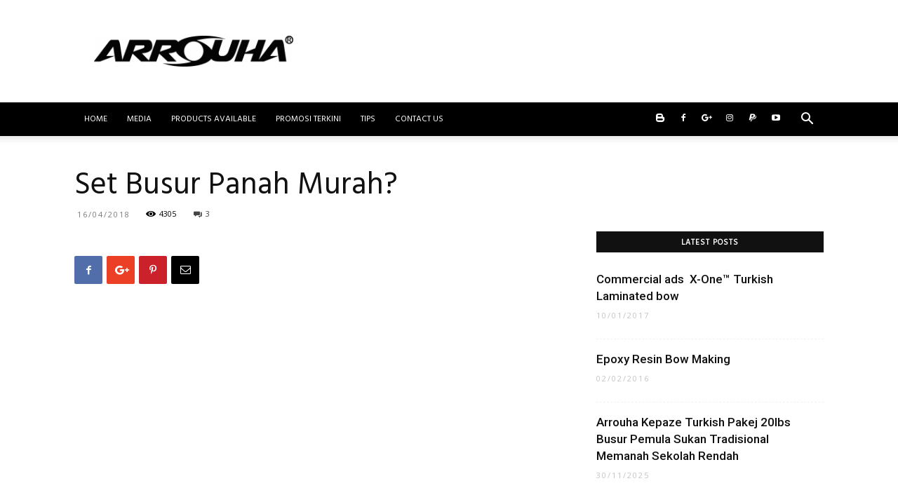

--- FILE ---
content_type: text/html; charset=UTF-8
request_url: https://mybusur.com/set-busur-panah-murah-2/
body_size: 22853
content:
<!doctype html >
<!--[if IE 8]>    <html class="ie8" lang="en"> <![endif]-->
<!--[if IE 9]>    <html class="ie9" lang="en"> <![endif]-->
<!--[if gt IE 8]><!--> <html lang="en-US" prefix="og: https://ogp.me/ns#"> <!--<![endif]-->
<head>
    <title>Set Busur Panah Murah?</title><link rel="preload" as="style" href="https://fonts.googleapis.com/css?family=Hind%3A400%7COpen%20Sans%3A300italic%2C400%2C400italic%2C600%2C600italic%2C700%7CRoboto%3A300%2C400%2C400italic%2C500%2C500italic%2C700%2C900&#038;display=swap" /><link rel="stylesheet" href="https://fonts.googleapis.com/css?family=Hind%3A400%7COpen%20Sans%3A300italic%2C400%2C400italic%2C600%2C600italic%2C700%7CRoboto%3A300%2C400%2C400italic%2C500%2C500italic%2C700%2C900&#038;display=swap" media="print" onload="this.media='all'" /><noscript><link rel="stylesheet" href="https://fonts.googleapis.com/css?family=Hind%3A400%7COpen%20Sans%3A300italic%2C400%2C400italic%2C600%2C600italic%2C700%7CRoboto%3A300%2C400%2C400italic%2C500%2C500italic%2C700%2C900&#038;display=swap" /></noscript>
    <meta charset="UTF-8" />
    <meta name="viewport" content="width=device-width, initial-scale=1.0">
    <link rel="pingback" href="https://mybusur.com/xmlrpc.php" />
    <meta property="og:image" content="https://mybusur.com/wp-content/uploads/2018/06/lazada_sap_roi_khoi_viet_nam2.jpg" />
<!-- Search Engine Optimization by Rank Math - https://rankmath.com/ -->
<meta name="description" content="Di Arrouha kami sedaya upaya merekacipta dan menghasilkan sesebuah busur yang dapat digunakan oleh pelbagai lapisan masyarakat tidak ketinggalkan dari seawal usia kanak2 agar dapat merasai dan menghidupkan sunnah memanah ini."/>
<meta name="robots" content="follow, index, max-snippet:-1, max-video-preview:-1, max-image-preview:large"/>
<link rel="canonical" href="https://mybusur.com/set-busur-panah-murah-2/" />
<meta property="og:locale" content="en_US" />
<meta property="og:type" content="article" />
<meta property="og:title" content="Set Busur Panah Murah?" />
<meta property="og:description" content="Di Arrouha kami sedaya upaya merekacipta dan menghasilkan sesebuah busur yang dapat digunakan oleh pelbagai lapisan masyarakat tidak ketinggalkan dari seawal usia kanak2 agar dapat merasai dan menghidupkan sunnah memanah ini." />
<meta property="og:url" content="https://mybusur.com/set-busur-panah-murah-2/" />
<meta property="og:site_name" content="MyBusur.com" />
<meta property="article:publisher" content="https://facebook.com/arrouhamalaysia" />
<meta property="article:author" content="https://www.facebook.com/arrouhamalaysia/" />
<meta property="article:tag" content="anak awan" />
<meta property="article:tag" content="archery" />
<meta property="article:tag" content="archery kuala lumpur" />
<meta property="article:tag" content="archery set" />
<meta property="article:tag" content="bow making" />
<meta property="article:tag" content="Busur Jati Tunggal" />
<meta property="article:tag" content="busur panah" />
<meta property="article:tag" content="busur panah tradisional malaysia" />
<meta property="article:tag" content="Busur panahan" />
<meta property="article:tag" content="cara buat busur" />
<meta property="article:section" content="Products Available" />
<meta property="og:updated_time" content="2018-12-04T02:08:01+08:00" />
<meta property="og:image" content="https://mybusur.com/wp-content/uploads/2018/06/lazada_sap_roi_khoi_viet_nam2.jpg" />
<meta property="og:image:secure_url" content="https://mybusur.com/wp-content/uploads/2018/06/lazada_sap_roi_khoi_viet_nam2.jpg" />
<meta property="og:image:width" content="450" />
<meta property="og:image:height" content="286" />
<meta property="og:image:alt" content="arrouha" />
<meta property="og:image:type" content="image/jpeg" />
<meta property="article:published_time" content="2018-04-16T16:33:44+08:00" />
<meta property="article:modified_time" content="2018-12-04T02:08:01+08:00" />
<meta name="twitter:card" content="summary_large_image" />
<meta name="twitter:title" content="Set Busur Panah Murah?" />
<meta name="twitter:description" content="Di Arrouha kami sedaya upaya merekacipta dan menghasilkan sesebuah busur yang dapat digunakan oleh pelbagai lapisan masyarakat tidak ketinggalkan dari seawal usia kanak2 agar dapat merasai dan menghidupkan sunnah memanah ini." />
<meta name="twitter:site" content="@arrouhamalaysia" />
<meta name="twitter:creator" content="@arrouhamalaysia" />
<meta name="twitter:image" content="https://mybusur.com/wp-content/uploads/2018/06/lazada_sap_roi_khoi_viet_nam2.jpg" />
<meta name="twitter:label1" content="Written by" />
<meta name="twitter:data1" content="Zairol Daud" />
<meta name="twitter:label2" content="Time to read" />
<meta name="twitter:data2" content="Less than a minute" />
<script type="application/ld+json" class="rank-math-schema">{"@context":"https://schema.org","@graph":[{"@type":"Place","@id":"https://mybusur.com/#place","address":{"@type":"PostalAddress","streetAddress":"NO 22, JALAN MUTIARA 4/2, TMN SRI NANDING","addressLocality":"HULU LANGAT","addressRegion":"SELANGOR","postalCode":"41300","addressCountry":"MALAYSIA"}},{"@type":"Organization","@id":"https://mybusur.com/#organization","name":"Zairol Daud","url":"https://mybusur.com","sameAs":["https://facebook.com/arrouhamalaysia","https://twitter.com/arrouhamalaysia"],"email":"zairo@arrouha.my","address":{"@type":"PostalAddress","streetAddress":"NO 22, JALAN MUTIARA 4/2, TMN SRI NANDING","addressLocality":"HULU LANGAT","addressRegion":"SELANGOR","postalCode":"41300","addressCountry":"MALAYSIA"},"logo":{"@type":"ImageObject","@id":"https://mybusur.com/#logo","url":"https://mybusur.com/wp-content/uploads/2018/11/logo-arrouha-my.png","contentUrl":"https://mybusur.com/wp-content/uploads/2018/11/logo-arrouha-my.png","caption":"Zairol Daud","inLanguage":"en-US","width":"760","height":"150"},"location":{"@id":"https://mybusur.com/#place"}},{"@type":"WebSite","@id":"https://mybusur.com/#website","url":"https://mybusur.com","name":"Zairol Daud","publisher":{"@id":"https://mybusur.com/#organization"},"inLanguage":"en-US"},{"@type":"ImageObject","@id":"https://mybusur.com/wp-content/uploads/2018/06/lazada_sap_roi_khoi_viet_nam2.jpg","url":"https://mybusur.com/wp-content/uploads/2018/06/lazada_sap_roi_khoi_viet_nam2.jpg","width":"450","height":"286","inLanguage":"en-US"},{"@type":"BreadcrumbList","@id":"https://mybusur.com/set-busur-panah-murah-2/#breadcrumb","itemListElement":[{"@type":"ListItem","position":"1","item":{"@id":"https://mybusur.com","name":"Home"}},{"@type":"ListItem","position":"2","item":{"@id":"https://mybusur.com/set-busur-panah-murah-2/","name":"Set Busur Panah Murah?"}}]},{"@type":"WebPage","@id":"https://mybusur.com/set-busur-panah-murah-2/#webpage","url":"https://mybusur.com/set-busur-panah-murah-2/","name":"Set Busur Panah Murah?","datePublished":"2018-04-16T16:33:44+08:00","dateModified":"2018-12-04T02:08:01+08:00","isPartOf":{"@id":"https://mybusur.com/#website"},"primaryImageOfPage":{"@id":"https://mybusur.com/wp-content/uploads/2018/06/lazada_sap_roi_khoi_viet_nam2.jpg"},"inLanguage":"en-US","breadcrumb":{"@id":"https://mybusur.com/set-busur-panah-murah-2/#breadcrumb"}},{"@type":"Person","@id":"https://mybusur.com/author/zairo/","name":"Zairol Daud","description":"Zairol Daud, CEO kepada Arrouha Sports &amp; Outdoors Sdn Bhd. Pereka bentuk busur yang unik dan membantu pemanah memiliki busur pertama atau busur pilihan kepada pemanah-pemanah. Hasil kajian dan pengalaman dalam bidang pembuatan busur dinukilkan didalam blog ini untuk tatapan pembaca dan sebagai rujukan.","url":"https://mybusur.com/author/zairo/","image":{"@type":"ImageObject","@id":"https://secure.gravatar.com/avatar/fe868ac14a11bb1bc0f4c9dcf675b3a8?s=96&amp;r=g","url":"https://secure.gravatar.com/avatar/fe868ac14a11bb1bc0f4c9dcf675b3a8?s=96&amp;r=g","caption":"Zairol Daud","inLanguage":"en-US"},"sameAs":["https://mybusur.com","https://www.facebook.com/arrouhamalaysia/"],"worksFor":{"@id":"https://mybusur.com/#organization"}},{"@type":"BlogPosting","headline":"Set Busur Panah Murah?","keywords":"arrouha, memanah, zairol daud, bowyer, busur murah, archery, kedai busur malaysia, kedai panah, archery shop kuala lumpur","datePublished":"2018-04-16T16:33:44+08:00","dateModified":"2018-12-04T02:08:01+08:00","author":{"@id":"https://mybusur.com/author/zairo/","name":"Zairol Daud"},"publisher":{"@id":"https://mybusur.com/#organization"},"description":"Di Arrouha kami sedaya upaya merekacipta dan menghasilkan sesebuah busur yang dapat digunakan oleh pelbagai lapisan masyarakat tidak ketinggalkan dari seawal usia kanak2 agar dapat merasai dan menghidupkan sunnah memanah ini.","name":"Set Busur Panah Murah?","@id":"https://mybusur.com/set-busur-panah-murah-2/#richSnippet","isPartOf":{"@id":"https://mybusur.com/set-busur-panah-murah-2/#webpage"},"image":{"@id":"https://mybusur.com/wp-content/uploads/2018/06/lazada_sap_roi_khoi_viet_nam2.jpg"},"inLanguage":"en-US","mainEntityOfPage":{"@id":"https://mybusur.com/set-busur-panah-murah-2/#webpage"}}]}</script>
<!-- /Rank Math WordPress SEO plugin -->

<link rel="amphtml" href="https://mybusur.com/set-busur-panah-murah-2/amp/" /><meta name="generator" content="AMP for WP 1.0.77.25"/><link rel='dns-prefetch' href='//secure.gravatar.com' />
<link rel='dns-prefetch' href='//fonts.googleapis.com' />
<link rel='dns-prefetch' href='//jetpack.wordpress.com' />
<link rel='dns-prefetch' href='//s0.wp.com' />
<link rel='dns-prefetch' href='//s1.wp.com' />
<link rel='dns-prefetch' href='//s2.wp.com' />
<link rel='dns-prefetch' href='//public-api.wordpress.com' />
<link rel='dns-prefetch' href='//0.gravatar.com' />
<link rel='dns-prefetch' href='//1.gravatar.com' />
<link rel='dns-prefetch' href='//2.gravatar.com' />
<link rel='dns-prefetch' href='//widgets.wp.com' />
<link rel='dns-prefetch' href='//c0.wp.com' />
<link rel='dns-prefetch' href='//v0.wordpress.com' />
<link href='https://fonts.gstatic.com' crossorigin rel='preconnect' />
<link rel="alternate" type="application/rss+xml" title="MyBusur.com &raquo; Feed" href="https://mybusur.com/feed/" />
<link rel="alternate" type="application/rss+xml" title="MyBusur.com &raquo; Comments Feed" href="https://mybusur.com/comments/feed/" />
<link rel="alternate" type="application/rss+xml" title="MyBusur.com &raquo; Set Busur Panah Murah? Comments Feed" href="https://mybusur.com/set-busur-panah-murah-2/feed/" />
<style type="text/css">
img.wp-smiley,
img.emoji {
	display: inline !important;
	border: none !important;
	box-shadow: none !important;
	height: 1em !important;
	width: 1em !important;
	margin: 0 .07em !important;
	vertical-align: -0.1em !important;
	background: none !important;
	padding: 0 !important;
}
</style>
	<link rel='stylesheet' id='wp-block-library-css'  href='https://c0.wp.com/c/5.8.12/wp-includes/css/dist/block-library/style.min.css' type='text/css' media='all' />
<style id='wp-block-library-inline-css' type='text/css'>
.has-text-align-justify{text-align:justify;}
</style>
<link rel='stylesheet' id='mediaelement-css'  href='https://c0.wp.com/c/5.8.12/wp-includes/js/mediaelement/mediaelementplayer-legacy.min.css' type='text/css' media='all' />
<link rel='stylesheet' id='wp-mediaelement-css'  href='https://c0.wp.com/c/5.8.12/wp-includes/js/mediaelement/wp-mediaelement.min.css' type='text/css' media='all' />

<link rel='stylesheet' id='td-theme-css'  href='https://mybusur.com/wp-content/themes/Newspaper/style.css?ver=9.1' type='text/css' media='all' />
<link rel='stylesheet' id='td-theme-demo-style-css'  href='https://mybusur.com/wp-content/themes/Newspaper/includes/demos/blog_beauty/demo_style.css?ver=9.1' type='text/css' media='all' />
<link rel='stylesheet' id='jetpack_css-css'  href='https://c0.wp.com/p/jetpack/10.2.3/css/jetpack.css' type='text/css' media='all' />
<script type='text/javascript' src='https://c0.wp.com/c/5.8.12/wp-includes/js/jquery/jquery.min.js' id='jquery-core-js'></script>
<script type='text/javascript' src='https://c0.wp.com/c/5.8.12/wp-includes/js/jquery/jquery-migrate.min.js' id='jquery-migrate-js'></script>
<link rel="https://api.w.org/" href="https://mybusur.com/wp-json/" /><link rel="alternate" type="application/json" href="https://mybusur.com/wp-json/wp/v2/posts/1956" /><link rel="EditURI" type="application/rsd+xml" title="RSD" href="https://mybusur.com/xmlrpc.php?rsd" />
<link rel="wlwmanifest" type="application/wlwmanifest+xml" href="https://mybusur.com/wp-includes/wlwmanifest.xml" /> 
<meta name="generator" content="WordPress 5.8.12" />
<link rel='shortlink' href='https://wp.me/paqqVs-vy' />
<link rel="alternate" type="application/json+oembed" href="https://mybusur.com/wp-json/oembed/1.0/embed?url=https%3A%2F%2Fmybusur.com%2Fset-busur-panah-murah-2%2F" />
<link rel="alternate" type="text/xml+oembed" href="https://mybusur.com/wp-json/oembed/1.0/embed?url=https%3A%2F%2Fmybusur.com%2Fset-busur-panah-murah-2%2F&#038;format=xml" />
<style type='text/css'>img#wpstats{display:none}</style>
		<!--[if lt IE 9]><script src="https://cdnjs.cloudflare.com/ajax/libs/html5shiv/3.7.3/html5shiv.js"></script><![endif]-->
    
<!-- JS generated by theme -->

<script>
    
    

	    var tdBlocksArray = []; //here we store all the items for the current page

	    //td_block class - each ajax block uses a object of this class for requests
	    function tdBlock() {
		    this.id = '';
		    this.block_type = 1; //block type id (1-234 etc)
		    this.atts = '';
		    this.td_column_number = '';
		    this.td_current_page = 1; //
		    this.post_count = 0; //from wp
		    this.found_posts = 0; //from wp
		    this.max_num_pages = 0; //from wp
		    this.td_filter_value = ''; //current live filter value
		    this.is_ajax_running = false;
		    this.td_user_action = ''; // load more or infinite loader (used by the animation)
		    this.header_color = '';
		    this.ajax_pagination_infinite_stop = ''; //show load more at page x
	    }


        // td_js_generator - mini detector
        (function(){
            var htmlTag = document.getElementsByTagName("html")[0];

	        if ( navigator.userAgent.indexOf("MSIE 10.0") > -1 ) {
                htmlTag.className += ' ie10';
            }

            if ( !!navigator.userAgent.match(/Trident.*rv\:11\./) ) {
                htmlTag.className += ' ie11';
            }

	        if ( navigator.userAgent.indexOf("Edge") > -1 ) {
                htmlTag.className += ' ieEdge';
            }

            if ( /(iPad|iPhone|iPod)/g.test(navigator.userAgent) ) {
                htmlTag.className += ' td-md-is-ios';
            }

            var user_agent = navigator.userAgent.toLowerCase();
            if ( user_agent.indexOf("android") > -1 ) {
                htmlTag.className += ' td-md-is-android';
            }

            if ( -1 !== navigator.userAgent.indexOf('Mac OS X')  ) {
                htmlTag.className += ' td-md-is-os-x';
            }

            if ( /chrom(e|ium)/.test(navigator.userAgent.toLowerCase()) ) {
               htmlTag.className += ' td-md-is-chrome';
            }

            if ( -1 !== navigator.userAgent.indexOf('Firefox') ) {
                htmlTag.className += ' td-md-is-firefox';
            }

            if ( -1 !== navigator.userAgent.indexOf('Safari') && -1 === navigator.userAgent.indexOf('Chrome') ) {
                htmlTag.className += ' td-md-is-safari';
            }

            if( -1 !== navigator.userAgent.indexOf('IEMobile') ){
                htmlTag.className += ' td-md-is-iemobile';
            }

        })();




        var tdLocalCache = {};

        ( function () {
            "use strict";

            tdLocalCache = {
                data: {},
                remove: function (resource_id) {
                    delete tdLocalCache.data[resource_id];
                },
                exist: function (resource_id) {
                    return tdLocalCache.data.hasOwnProperty(resource_id) && tdLocalCache.data[resource_id] !== null;
                },
                get: function (resource_id) {
                    return tdLocalCache.data[resource_id];
                },
                set: function (resource_id, cachedData) {
                    tdLocalCache.remove(resource_id);
                    tdLocalCache.data[resource_id] = cachedData;
                }
            };
        })();

    
    
var td_viewport_interval_list=[{"limitBottom":767,"sidebarWidth":228},{"limitBottom":1018,"sidebarWidth":300},{"limitBottom":1140,"sidebarWidth":324}];
var td_animation_stack_effect="type1";
var tds_animation_stack=true;
var td_animation_stack_specific_selectors=".entry-thumb, img[class*=\"wp-image-\"], a.td-sml-link-to-image > img";
var td_animation_stack_general_selectors=".td-animation-stack .entry-thumb, .post .entry-thumb, .post img[class*=\"wp-image-\"], .post a.td-sml-link-to-image > img";
var td_ajax_url="https:\/\/mybusur.com\/wp-admin\/admin-ajax.php?td_theme_name=Newspaper&v=9.1";
var td_get_template_directory_uri="https:\/\/mybusur.com\/wp-content\/themes\/Newspaper";
var tds_snap_menu="";
var tds_logo_on_sticky="";
var tds_header_style="";
var td_please_wait="Please wait...";
var td_email_user_pass_incorrect="User or password incorrect!";
var td_email_user_incorrect="Email or username incorrect!";
var td_email_incorrect="Email incorrect!";
var tds_more_articles_on_post_enable="";
var tds_more_articles_on_post_time_to_wait="";
var tds_more_articles_on_post_pages_distance_from_top=0;
var tds_theme_color_site_wide="#ef7691";
var tds_smart_sidebar="enabled";
var tdThemeName="Newspaper";
var td_magnific_popup_translation_tPrev="Previous (Left arrow key)";
var td_magnific_popup_translation_tNext="Next (Right arrow key)";
var td_magnific_popup_translation_tCounter="%curr% of %total%";
var td_magnific_popup_translation_ajax_tError="The content from %url% could not be loaded.";
var td_magnific_popup_translation_image_tError="The image #%curr% could not be loaded.";
var tdDateNamesI18n={"month_names":["January","February","March","April","May","June","July","August","September","October","November","December"],"month_names_short":["Jan","Feb","Mar","Apr","May","Jun","Jul","Aug","Sep","Oct","Nov","Dec"],"day_names":["Sunday","Monday","Tuesday","Wednesday","Thursday","Friday","Saturday"],"day_names_short":["Sun","Mon","Tue","Wed","Thu","Fri","Sat"]};
var td_ad_background_click_link="";
var td_ad_background_click_target="";
</script>


<!-- Header style compiled by theme -->

<style>
    
.td-header-wrap .black-menu .sf-menu > .current-menu-item > a,
    .td-header-wrap .black-menu .sf-menu > .current-menu-ancestor > a,
    .td-header-wrap .black-menu .sf-menu > .current-category-ancestor > a,
    .td-header-wrap .black-menu .sf-menu > li > a:hover,
    .td-header-wrap .black-menu .sf-menu > .sfHover > a,
    .td-header-style-12 .td-header-menu-wrap-full,
    .sf-menu > .current-menu-item > a:after,
    .sf-menu > .current-menu-ancestor > a:after,
    .sf-menu > .current-category-ancestor > a:after,
    .sf-menu > li:hover > a:after,
    .sf-menu > .sfHover > a:after,
    .td-header-style-12 .td-affix,
    .header-search-wrap .td-drop-down-search:after,
    .header-search-wrap .td-drop-down-search .btn:hover,
    input[type=submit]:hover,
    .td-read-more a,
    .td-post-category:hover,
    .td-grid-style-1.td-hover-1 .td-big-grid-post:hover .td-post-category,
    .td-grid-style-5.td-hover-1 .td-big-grid-post:hover .td-post-category,
    .td_top_authors .td-active .td-author-post-count,
    .td_top_authors .td-active .td-author-comments-count,
    .td_top_authors .td_mod_wrap:hover .td-author-post-count,
    .td_top_authors .td_mod_wrap:hover .td-author-comments-count,
    .td-404-sub-sub-title a:hover,
    .td-search-form-widget .wpb_button:hover,
    .td-rating-bar-wrap div,
    .td_category_template_3 .td-current-sub-category,
    .dropcap,
    .td_wrapper_video_playlist .td_video_controls_playlist_wrapper,
    .wpb_default,
    .wpb_default:hover,
    .td-left-smart-list:hover,
    .td-right-smart-list:hover,
    .woocommerce-checkout .woocommerce input.button:hover,
    .woocommerce-page .woocommerce a.button:hover,
    .woocommerce-account div.woocommerce .button:hover,
    #bbpress-forums button:hover,
    .bbp_widget_login .button:hover,
    .td-footer-wrapper .td-post-category,
    .td-footer-wrapper .widget_product_search input[type="submit"]:hover,
    .woocommerce .product a.button:hover,
    .woocommerce .product #respond input#submit:hover,
    .woocommerce .checkout input#place_order:hover,
    .woocommerce .woocommerce.widget .button:hover,
    .single-product .product .summary .cart .button:hover,
    .woocommerce-cart .woocommerce table.cart .button:hover,
    .woocommerce-cart .woocommerce .shipping-calculator-form .button:hover,
    .td-next-prev-wrap a:hover,
    .td-load-more-wrap a:hover,
    .td-post-small-box a:hover,
    .page-nav .current,
    .page-nav:first-child > div,
    .td_category_template_8 .td-category-header .td-category a.td-current-sub-category,
    .td_category_template_4 .td-category-siblings .td-category a:hover,
    #bbpress-forums .bbp-pagination .current,
    #bbpress-forums #bbp-single-user-details #bbp-user-navigation li.current a,
    .td-theme-slider:hover .slide-meta-cat a,
    a.vc_btn-black:hover,
    .td-trending-now-wrapper:hover .td-trending-now-title,
    .td-scroll-up,
    .td-smart-list-button:hover,
    .td-weather-information:before,
    .td-weather-week:before,
    .td_block_exchange .td-exchange-header:before,
    .td_block_big_grid_9.td-grid-style-1 .td-post-category,
    .td_block_big_grid_9.td-grid-style-5 .td-post-category,
    .td-grid-style-6.td-hover-1 .td-module-thumb:after,
    .td-pulldown-syle-2 .td-subcat-dropdown ul:after,
    .td_block_template_9 .td-block-title:after,
    .td_block_template_15 .td-block-title:before,
    div.wpforms-container .wpforms-form div.wpforms-submit-container button[type=submit] {
        background-color: #ef7691;
    }

    .td_block_template_4 .td-related-title .td-cur-simple-item:before {
        border-color: #ef7691 transparent transparent transparent !important;
    }

    .woocommerce .woocommerce-message .button:hover,
    .woocommerce .woocommerce-error .button:hover,
    .woocommerce .woocommerce-info .button:hover {
        background-color: #ef7691 !important;
    }
    
    
    .td_block_template_4 .td-related-title .td-cur-simple-item,
    .td_block_template_3 .td-related-title .td-cur-simple-item,
    .td_block_template_9 .td-related-title:after {
        background-color: #ef7691;
    }

    .woocommerce .product .onsale,
    .woocommerce.widget .ui-slider .ui-slider-handle {
        background: none #ef7691;
    }

    .woocommerce.widget.widget_layered_nav_filters ul li a {
        background: none repeat scroll 0 0 #ef7691 !important;
    }

    a,
    cite a:hover,
    .td_mega_menu_sub_cats .cur-sub-cat,
    .td-mega-span h3 a:hover,
    .td_mod_mega_menu:hover .entry-title a,
    .header-search-wrap .result-msg a:hover,
    .td-header-top-menu .td-drop-down-search .td_module_wrap:hover .entry-title a,
    .td-header-top-menu .td-icon-search:hover,
    .td-header-wrap .result-msg a:hover,
    .top-header-menu li a:hover,
    .top-header-menu .current-menu-item > a,
    .top-header-menu .current-menu-ancestor > a,
    .top-header-menu .current-category-ancestor > a,
    .td-social-icon-wrap > a:hover,
    .td-header-sp-top-widget .td-social-icon-wrap a:hover,
    .td-page-content blockquote p,
    .td-post-content blockquote p,
    .mce-content-body blockquote p,
    .comment-content blockquote p,
    .wpb_text_column blockquote p,
    .td_block_text_with_title blockquote p,
    .td_module_wrap:hover .entry-title a,
    .td-subcat-filter .td-subcat-list a:hover,
    .td-subcat-filter .td-subcat-dropdown a:hover,
    .td_quote_on_blocks,
    .dropcap2,
    .dropcap3,
    .td_top_authors .td-active .td-authors-name a,
    .td_top_authors .td_mod_wrap:hover .td-authors-name a,
    .td-post-next-prev-content a:hover,
    .author-box-wrap .td-author-social a:hover,
    .td-author-name a:hover,
    .td-author-url a:hover,
    .td_mod_related_posts:hover h3 > a,
    .td-post-template-11 .td-related-title .td-related-left:hover,
    .td-post-template-11 .td-related-title .td-related-right:hover,
    .td-post-template-11 .td-related-title .td-cur-simple-item,
    .td-post-template-11 .td_block_related_posts .td-next-prev-wrap a:hover,
    .comment-reply-link:hover,
    .logged-in-as a:hover,
    #cancel-comment-reply-link:hover,
    .td-search-query,
    .td-category-header .td-pulldown-category-filter-link:hover,
    .td-category-siblings .td-subcat-dropdown a:hover,
    .td-category-siblings .td-subcat-dropdown a.td-current-sub-category,
    .widget a:hover,
    .td_wp_recentcomments a:hover,
    .archive .widget_archive .current,
    .archive .widget_archive .current a,
    .widget_calendar tfoot a:hover,
    .woocommerce a.added_to_cart:hover,
    .woocommerce-account .woocommerce-MyAccount-navigation a:hover,
    #bbpress-forums li.bbp-header .bbp-reply-content span a:hover,
    #bbpress-forums .bbp-forum-freshness a:hover,
    #bbpress-forums .bbp-topic-freshness a:hover,
    #bbpress-forums .bbp-forums-list li a:hover,
    #bbpress-forums .bbp-forum-title:hover,
    #bbpress-forums .bbp-topic-permalink:hover,
    #bbpress-forums .bbp-topic-started-by a:hover,
    #bbpress-forums .bbp-topic-started-in a:hover,
    #bbpress-forums .bbp-body .super-sticky li.bbp-topic-title .bbp-topic-permalink,
    #bbpress-forums .bbp-body .sticky li.bbp-topic-title .bbp-topic-permalink,
    .widget_display_replies .bbp-author-name,
    .widget_display_topics .bbp-author-name,
    .footer-text-wrap .footer-email-wrap a,
    .td-subfooter-menu li a:hover,
    .footer-social-wrap a:hover,
    a.vc_btn-black:hover,
    .td-smart-list-dropdown-wrap .td-smart-list-button:hover,
    .td_module_17 .td-read-more a:hover,
    .td_module_18 .td-read-more a:hover,
    .td_module_19 .td-post-author-name a:hover,
    .td-instagram-user a,
    .td-pulldown-syle-2 .td-subcat-dropdown:hover .td-subcat-more span,
    .td-pulldown-syle-2 .td-subcat-dropdown:hover .td-subcat-more i,
    .td-pulldown-syle-3 .td-subcat-dropdown:hover .td-subcat-more span,
    .td-pulldown-syle-3 .td-subcat-dropdown:hover .td-subcat-more i,
    .td-block-title-wrap .td-wrapper-pulldown-filter .td-pulldown-filter-display-option:hover,
    .td-block-title-wrap .td-wrapper-pulldown-filter .td-pulldown-filter-display-option:hover i,
    .td-block-title-wrap .td-wrapper-pulldown-filter .td-pulldown-filter-link:hover,
    .td-block-title-wrap .td-wrapper-pulldown-filter .td-pulldown-filter-item .td-cur-simple-item,
    .td_block_template_2 .td-related-title .td-cur-simple-item,
    .td_block_template_5 .td-related-title .td-cur-simple-item,
    .td_block_template_6 .td-related-title .td-cur-simple-item,
    .td_block_template_7 .td-related-title .td-cur-simple-item,
    .td_block_template_8 .td-related-title .td-cur-simple-item,
    .td_block_template_9 .td-related-title .td-cur-simple-item,
    .td_block_template_10 .td-related-title .td-cur-simple-item,
    .td_block_template_11 .td-related-title .td-cur-simple-item,
    .td_block_template_12 .td-related-title .td-cur-simple-item,
    .td_block_template_13 .td-related-title .td-cur-simple-item,
    .td_block_template_14 .td-related-title .td-cur-simple-item,
    .td_block_template_15 .td-related-title .td-cur-simple-item,
    .td_block_template_16 .td-related-title .td-cur-simple-item,
    .td_block_template_17 .td-related-title .td-cur-simple-item,
    .td-theme-wrap .sf-menu ul .td-menu-item > a:hover,
    .td-theme-wrap .sf-menu ul .sfHover > a,
    .td-theme-wrap .sf-menu ul .current-menu-ancestor > a,
    .td-theme-wrap .sf-menu ul .current-category-ancestor > a,
    .td-theme-wrap .sf-menu ul .current-menu-item > a,
    .td_outlined_btn {
        color: #ef7691;
    }

    a.vc_btn-black.vc_btn_square_outlined:hover,
    a.vc_btn-black.vc_btn_outlined:hover,
    .td-mega-menu-page .wpb_content_element ul li a:hover,
    .td-theme-wrap .td-aj-search-results .td_module_wrap:hover .entry-title a,
    .td-theme-wrap .header-search-wrap .result-msg a:hover {
        color: #ef7691 !important;
    }

    .td-next-prev-wrap a:hover,
    .td-load-more-wrap a:hover,
    .td-post-small-box a:hover,
    .page-nav .current,
    .page-nav:first-child > div,
    .td_category_template_8 .td-category-header .td-category a.td-current-sub-category,
    .td_category_template_4 .td-category-siblings .td-category a:hover,
    #bbpress-forums .bbp-pagination .current,
    .post .td_quote_box,
    .page .td_quote_box,
    a.vc_btn-black:hover,
    .td_block_template_5 .td-block-title > *,
    .td_outlined_btn {
        border-color: #ef7691;
    }

    .td_wrapper_video_playlist .td_video_currently_playing:after {
        border-color: #ef7691 !important;
    }

    .header-search-wrap .td-drop-down-search:before {
        border-color: transparent transparent #ef7691 transparent;
    }

    .block-title > span,
    .block-title > a,
    .block-title > label,
    .widgettitle,
    .widgettitle:after,
    .td-trending-now-title,
    .td-trending-now-wrapper:hover .td-trending-now-title,
    .wpb_tabs li.ui-tabs-active a,
    .wpb_tabs li:hover a,
    .vc_tta-container .vc_tta-color-grey.vc_tta-tabs-position-top.vc_tta-style-classic .vc_tta-tabs-container .vc_tta-tab.vc_active > a,
    .vc_tta-container .vc_tta-color-grey.vc_tta-tabs-position-top.vc_tta-style-classic .vc_tta-tabs-container .vc_tta-tab:hover > a,
    .td_block_template_1 .td-related-title .td-cur-simple-item,
    .woocommerce .product .products h2:not(.woocommerce-loop-product__title),
    .td-subcat-filter .td-subcat-dropdown:hover .td-subcat-more, 
    .td_3D_btn,
    .td_shadow_btn,
    .td_default_btn,
    .td_round_btn, 
    .td_outlined_btn:hover {
    	background-color: #ef7691;
    }

    .woocommerce div.product .woocommerce-tabs ul.tabs li.active {
    	background-color: #ef7691 !important;
    }

    .block-title,
    .td_block_template_1 .td-related-title,
    .wpb_tabs .wpb_tabs_nav,
    .vc_tta-container .vc_tta-color-grey.vc_tta-tabs-position-top.vc_tta-style-classic .vc_tta-tabs-container,
    .woocommerce div.product .woocommerce-tabs ul.tabs:before {
        border-color: #ef7691;
    }
    .td_block_wrap .td-subcat-item a.td-cur-simple-item {
	    color: #ef7691;
	}


    
    .td-grid-style-4 .entry-title
    {
        background-color: rgba(239, 118, 145, 0.7);
    }

    
    .td-header-wrap .td-header-menu-wrap-full,
    .td-header-menu-wrap.td-affix,
    .td-header-style-3 .td-header-main-menu,
    .td-header-style-3 .td-affix .td-header-main-menu,
    .td-header-style-4 .td-header-main-menu,
    .td-header-style-4 .td-affix .td-header-main-menu,
    .td-header-style-8 .td-header-menu-wrap.td-affix,
    .td-header-style-8 .td-header-top-menu-full {
		background-color: #000000;
    }


    .td-boxed-layout .td-header-style-3 .td-header-menu-wrap,
    .td-boxed-layout .td-header-style-4 .td-header-menu-wrap,
    .td-header-style-3 .td_stretch_content .td-header-menu-wrap,
    .td-header-style-4 .td_stretch_content .td-header-menu-wrap {
    	background-color: #000000 !important;
    }


    @media (min-width: 1019px) {
        .td-header-style-1 .td-header-sp-recs,
        .td-header-style-1 .td-header-sp-logo {
            margin-bottom: 28px;
        }
    }

    @media (min-width: 768px) and (max-width: 1018px) {
        .td-header-style-1 .td-header-sp-recs,
        .td-header-style-1 .td-header-sp-logo {
            margin-bottom: 14px;
        }
    }

    .td-header-style-7 .td-header-top-menu {
        border-bottom: none;
    }
    
    
    
    .td-header-wrap .td-header-menu-wrap .sf-menu > li > a,
    .td-header-wrap .td-header-menu-social .td-social-icon-wrap a,
    .td-header-style-4 .td-header-menu-social .td-social-icon-wrap i,
    .td-header-style-5 .td-header-menu-social .td-social-icon-wrap i,
    .td-header-style-6 .td-header-menu-social .td-social-icon-wrap i,
    .td-header-style-12 .td-header-menu-social .td-social-icon-wrap i,
    .td-header-wrap .header-search-wrap #td-header-search-button .td-icon-search {
        color: #ffffff;
    }
    .td-header-wrap .td-header-menu-social + .td-search-wrapper #td-header-search-button:before {
      background-color: #ffffff;
    }
    
    
    .td-menu-background:before,
    .td-search-background:before {
        background: rgba(0,0,0,0.8);
        background: -moz-linear-gradient(top, rgba(0,0,0,0.8) 0%, rgba(0,0,0,0.65) 100%);
        background: -webkit-gradient(left top, left bottom, color-stop(0%, rgba(0,0,0,0.8)), color-stop(100%, rgba(0,0,0,0.65)));
        background: -webkit-linear-gradient(top, rgba(0,0,0,0.8) 0%, rgba(0,0,0,0.65) 100%);
        background: -o-linear-gradient(top, rgba(0,0,0,0.8) 0%, rgba(0,0,0,0.65) 100%);
        background: -ms-linear-gradient(top, rgba(0,0,0,0.8) 0%, rgba(0,0,0,0.65) 100%);
        background: linear-gradient(to bottom, rgba(0,0,0,0.8) 0%, rgba(0,0,0,0.65) 100%);
        filter: progid:DXImageTransform.Microsoft.gradient( startColorstr='rgba(0,0,0,0.8)', endColorstr='rgba(0,0,0,0.65)', GradientType=0 );
    }

    
    .td-mobile-content .current-menu-item > a,
    .td-mobile-content .current-menu-ancestor > a,
    .td-mobile-content .current-category-ancestor > a,
    #td-mobile-nav .td-menu-login-section a:hover,
    #td-mobile-nav .td-register-section a:hover,
    #td-mobile-nav .td-menu-socials-wrap a:hover i,
    .td-search-close a:hover i {
        color: #ef7691;
    }

    
    .td-header-bg:before {
        background-image: url('https://mybusur.com/wp-content/uploads/2018/11/zairoldaud-1024x1024.png');
    }

    
	.td-footer-wrapper .block-title > span,
    .td-footer-wrapper .block-title > a,
    .td-footer-wrapper .widgettitle,
    .td-theme-wrap .td-footer-wrapper .td-container .td-block-title > *,
    .td-theme-wrap .td-footer-wrapper .td_block_template_6 .td-block-title:before {
    	color: #999999;
    }

    
    .td-menu-background,
    .td-search-background {
        background-image: url('https://mybusur.com/wp-content/uploads/2018/11/img_8619-300x200.jpg');
    }

    
    ul.sf-menu > .td-menu-item > a,
    .td-theme-wrap .td-header-menu-social {
        font-family:Hind;
	font-size:12px;
	font-weight:normal;
	
    }
    
    .block-title > span,
    .block-title > a,
    .widgettitle,
    .td-trending-now-title,
    .wpb_tabs li a,
    .vc_tta-container .vc_tta-color-grey.vc_tta-tabs-position-top.vc_tta-style-classic .vc_tta-tabs-container .vc_tta-tab > a,
    .td-theme-wrap .td-related-title a,
    .woocommerce div.product .woocommerce-tabs ul.tabs li a,
    .woocommerce .product .products h2:not(.woocommerce-loop-product__title),
    .td-theme-wrap .td-block-title {
        font-family:Hind;
	font-size:16px;
	font-weight:normal;
	
    }
    
    .td_module_3 .td-module-title {
    	font-family:Hind;
	font-size:16px;
	
    }
    
    .td_module_6 .td-module-title {
    	font-family:Hind;
	font-weight:normal;
	
    }
    
    .td_module_11 .td-module-title {
    	font-family:Hind;
	
    }
    
    .td_module_18 .td-module-title {
    	font-family:Hind;
	font-size:30px;
	line-height:38px;
	font-weight:normal;
	
    }
    
    .td_module_mx16 .td-module-title {
    	font-style:italic;
	
    }
    
    .td-big-grid-post.td-big-thumb .td-big-grid-meta,
    .td-big-thumb .td-big-grid-meta .entry-title {
        font-family:Hind;
	font-size:32px;
	line-height:40px;
	
    }
    
    .td-big-grid-post.td-medium-thumb .td-big-grid-meta,
    .td-medium-thumb .td-big-grid-meta .entry-title {
        font-family:Hind;
	font-size:26px;
	
    }
    
    .td-big-grid-post.td-small-thumb .td-big-grid-meta,
    .td-small-thumb .td-big-grid-meta .entry-title {
        font-family:Hind;
	font-size:20px;
	line-height:25px;
	
    }
    
    .td-big-grid-post.td-tiny-thumb .td-big-grid-meta,
    .td-tiny-thumb .td-big-grid-meta .entry-title {
        font-family:Hind;
	font-size:18px;
	
    }
    
	.post .td-post-header .entry-title {
		font-family:Hind;
	
	}
    
    .td-post-template-default .td-post-header .entry-title {
        font-size:34px;
	line-height:38px;
	
    }



/* Style generated by theme for demo: blog_beauty */

.td-blog-beauty .td-header-style-11 .sf-menu > li > a:hover,
		.td-blog-beauty .td-header-style-11 .sf-menu > .sfHover > a,
		.td-blog-beauty .td-header-style-11 .sf-menu > .current-menu-item > a,
		.td-blog-beauty .td-header-style-11 .sf-menu > .current-menu-ancestor > a,
		.td-blog-beauty .td-header-style-11 .sf-menu > .current-category-ancestor > a,
		.td-blog-beauty .td-module-meta-info .td-post-category,
		.td-blog-beauty .td_block_5 .td-post-category {
   		    color: #ef7691;
   		}

		.td-blog-beauty #td-theme-settings .td-skin-buy a,
		.td-blog-beauty .td-grid-style-5 .td-post-category,
		.td-blog-beauty .td-read-more a:hover,
  		.td-blog-beauty .td-load-more-wrap a:hover {
   			background-color: #ef7691 !important;
   		}

   		.td-blog-beauty .td-read-more a:hover,
  		.td-blog-beauty .td-load-more-wrap a:hover {
   			border-color: #ef7691;
   		}
</style>

<link rel="icon" href="https://mybusur.com/wp-content/uploads/2018/07/cropped-8-32x32.jpg" sizes="32x32" />
<link rel="icon" href="https://mybusur.com/wp-content/uploads/2018/07/cropped-8-192x192.jpg" sizes="192x192" />
<link rel="apple-touch-icon" href="https://mybusur.com/wp-content/uploads/2018/07/cropped-8-180x180.jpg" />
<meta name="msapplication-TileImage" content="https://mybusur.com/wp-content/uploads/2018/07/cropped-8-270x270.jpg" />
</head>

<body data-rsssl=1 class="post-template-default single single-post postid-1956 single-format-gallery set-busur-panah-murah-2 global-block-template-1 td-blog-beauty single_template_2 td-animation-stack-type1 td-full-layout" itemscope="itemscope" itemtype="https://schema.org/WebPage">

        <div class="td-scroll-up"><i class="td-icon-menu-up"></i></div>
    
    <div class="td-menu-background"></div>
<div id="td-mobile-nav">
    <div class="td-mobile-container">
        <!-- mobile menu top section -->
        <div class="td-menu-socials-wrap">
            <!-- socials -->
            <div class="td-menu-socials">
                
        <span class="td-social-icon-wrap">
            <a target="_blank" href="https://busurpanahmalaysia.blogspot.com/" title="Blogger">
                <i class="td-icon-font td-icon-blogger"></i>
            </a>
        </span>
        <span class="td-social-icon-wrap">
            <a target="_blank" href="https://www.facebook.com/arrouhamalaysia/" title="Facebook">
                <i class="td-icon-font td-icon-facebook"></i>
            </a>
        </span>
        <span class="td-social-icon-wrap">
            <a target="_blank" href="https://plus.google.com/u/0/107252685159080615799" title="Google+">
                <i class="td-icon-font td-icon-googleplus"></i>
            </a>
        </span>
        <span class="td-social-icon-wrap">
            <a target="_blank" href="https://www.instagram.com/zairoldaud/" title="Instagram">
                <i class="td-icon-font td-icon-instagram"></i>
            </a>
        </span>
        <span class="td-social-icon-wrap">
            <a target="_blank" href="https://www.paypal.com/" title="Paypal">
                <i class="td-icon-font td-icon-paypal"></i>
            </a>
        </span>
        <span class="td-social-icon-wrap">
            <a target="_blank" href="https://www.youtube.com/channel/UCQF69dkcYWL4SXmqJDR2G3Q?view_as=subscriber" title="Youtube">
                <i class="td-icon-font td-icon-youtube"></i>
            </a>
        </span>            </div>
            <!-- close button -->
            <div class="td-mobile-close">
                <a href="#"><i class="td-icon-close-mobile"></i></a>
            </div>
        </div>

        <!-- login section -->
        
        <!-- menu section -->
        <div class="td-mobile-content">
            <div class="menu-mybusur-container"><ul id="menu-mybusur" class="td-mobile-main-menu"><li id="menu-item-2458" class="menu-item menu-item-type-taxonomy menu-item-object-category menu-item-first menu-item-2458"><a href="https://mybusur.com/archery-asian/">Home</a></li>
<li id="menu-item-2152" class="menu-item menu-item-type-taxonomy menu-item-object-category menu-item-2152"><a href="https://mybusur.com/media/">Media</a></li>
<li id="menu-item-2179" class="menu-item menu-item-type-taxonomy menu-item-object-category current-post-ancestor current-menu-parent current-post-parent menu-item-2179"><a href="https://mybusur.com/products-available/">Products Available</a></li>
<li id="menu-item-2273" class="menu-item menu-item-type-taxonomy menu-item-object-category current-post-ancestor current-menu-parent current-post-parent menu-item-2273"><a href="https://mybusur.com/promosi-terkini/">Promosi Terkini</a></li>
<li id="menu-item-2239" class="menu-item menu-item-type-taxonomy menu-item-object-category menu-item-2239"><a href="https://mybusur.com/tips/">Tips</a></li>
<li id="menu-item-2648" class="menu-item menu-item-type-taxonomy menu-item-object-category menu-item-2648"><a href="https://mybusur.com/hubungi-kami/">Contact Us</a></li>
</ul></div>        </div>
    </div>

    <!-- register/login section -->
    </div>    <div class="td-search-background"></div>
<div class="td-search-wrap-mob">
	<div class="td-drop-down-search" aria-labelledby="td-header-search-button">
		<form method="get" class="td-search-form" action="https://mybusur.com/">
			<!-- close button -->
			<div class="td-search-close">
				<a href="#"><i class="td-icon-close-mobile"></i></a>
			</div>
			<div role="search" class="td-search-input">
				<span>Search</span>
				<input id="td-header-search-mob" type="text" value="" name="s" autocomplete="off" />
			</div>
		</form>
		<div id="td-aj-search-mob"></div>
	</div>
</div>    
    
    <div id="td-outer-wrap" class="td-theme-wrap">
    
        <!--
Header style 1
-->


<div class="td-header-wrap td-header-style-1 td-header-background-image">
            <div class="td-header-bg td-container-wrap "></div>
    
    <div class="td-header-top-menu-full td-container-wrap ">
        <div class="td-container td-header-row td-header-top-menu">
            <!-- LOGIN MODAL -->
        </div>
    </div>

    <div class="td-banner-wrap-full td-logo-wrap-full td-container-wrap ">
        <div class="td-container td-header-row td-header-header">
            <div class="td-header-sp-logo">
                        <a class="td-main-logo" href="https://mybusur.com/">
            <img class="td-retina-data" data-retina="https://mybusur.com/wp-content/uploads/2018/11/ARROUHA-REG-300x47.png" src="https://mybusur.com/wp-content/uploads/2018/11/ARROUHA-REG-300x47.png" alt=""/>
            <span class="td-visual-hidden">MyBusur.com</span>
        </a>
                </div>
                    </div>
    </div>

    <div class="td-header-menu-wrap-full td-container-wrap ">
        
        <div class="td-header-menu-wrap td-header-gradient ">
            <div class="td-container td-header-row td-header-main-menu">
                <div id="td-header-menu" role="navigation">
    <div id="td-top-mobile-toggle"><a href="#"><i class="td-icon-font td-icon-mobile"></i></a></div>
    <div class="td-main-menu-logo td-logo-in-header">
        		<a class="td-mobile-logo td-sticky-disable" href="https://mybusur.com/">
			<img class="td-retina-data" data-retina="https://mybusur.com/wp-content/uploads/2018/11/ARROUHA-REG-300x47.png" src="https://mybusur.com/wp-content/uploads/2018/11/ARROUHA-REG-300x47.png" alt=""/>
		</a>
			<a class="td-header-logo td-sticky-disable" href="https://mybusur.com/">
			<img class="td-retina-data" data-retina="https://mybusur.com/wp-content/uploads/2018/11/ARROUHA-REG-300x47.png" src="https://mybusur.com/wp-content/uploads/2018/11/ARROUHA-REG-300x47.png" alt=""/>
		</a>
	    </div>
    <div class="menu-mybusur-container"><ul id="menu-mybusur-1" class="sf-menu"><li class="menu-item menu-item-type-taxonomy menu-item-object-category menu-item-first td-menu-item td-normal-menu menu-item-2458"><a href="https://mybusur.com/archery-asian/">Home</a></li>
<li class="menu-item menu-item-type-taxonomy menu-item-object-category td-menu-item td-normal-menu menu-item-2152"><a href="https://mybusur.com/media/">Media</a></li>
<li class="menu-item menu-item-type-taxonomy menu-item-object-category current-post-ancestor current-menu-parent current-post-parent td-menu-item td-normal-menu menu-item-2179"><a href="https://mybusur.com/products-available/">Products Available</a></li>
<li class="menu-item menu-item-type-taxonomy menu-item-object-category current-post-ancestor current-menu-parent current-post-parent td-menu-item td-normal-menu menu-item-2273"><a href="https://mybusur.com/promosi-terkini/">Promosi Terkini</a></li>
<li class="menu-item menu-item-type-taxonomy menu-item-object-category td-menu-item td-normal-menu menu-item-2239"><a href="https://mybusur.com/tips/">Tips</a></li>
<li class="menu-item menu-item-type-taxonomy menu-item-object-category td-menu-item td-normal-menu menu-item-2648"><a href="https://mybusur.com/hubungi-kami/">Contact Us</a></li>
</ul></div></div>

<div class="td-header-menu-social">
        <span class="td-social-icon-wrap">
            <a target="_blank" href="https://busurpanahmalaysia.blogspot.com/" title="Blogger">
                <i class="td-icon-font td-icon-blogger"></i>
            </a>
        </span>
        <span class="td-social-icon-wrap">
            <a target="_blank" href="https://www.facebook.com/arrouhamalaysia/" title="Facebook">
                <i class="td-icon-font td-icon-facebook"></i>
            </a>
        </span>
        <span class="td-social-icon-wrap">
            <a target="_blank" href="https://plus.google.com/u/0/107252685159080615799" title="Google+">
                <i class="td-icon-font td-icon-googleplus"></i>
            </a>
        </span>
        <span class="td-social-icon-wrap">
            <a target="_blank" href="https://www.instagram.com/zairoldaud/" title="Instagram">
                <i class="td-icon-font td-icon-instagram"></i>
            </a>
        </span>
        <span class="td-social-icon-wrap">
            <a target="_blank" href="https://www.paypal.com/" title="Paypal">
                <i class="td-icon-font td-icon-paypal"></i>
            </a>
        </span>
        <span class="td-social-icon-wrap">
            <a target="_blank" href="https://www.youtube.com/channel/UCQF69dkcYWL4SXmqJDR2G3Q?view_as=subscriber" title="Youtube">
                <i class="td-icon-font td-icon-youtube"></i>
            </a>
        </span></div>
    <div class="header-search-wrap">
        <div class="td-search-btns-wrap">
            <a id="td-header-search-button" href="#" role="button" class="dropdown-toggle " data-toggle="dropdown"><i class="td-icon-search"></i></a>
            <a id="td-header-search-button-mob" href="#" role="button" class="dropdown-toggle " data-toggle="dropdown"><i class="td-icon-search"></i></a>
        </div>

        <div class="td-drop-down-search" aria-labelledby="td-header-search-button">
            <form method="get" class="td-search-form" action="https://mybusur.com/">
                <div role="search" class="td-head-form-search-wrap">
                    <input id="td-header-search" type="text" value="" name="s" autocomplete="off" /><input class="wpb_button wpb_btn-inverse btn" type="submit" id="td-header-search-top" value="Search" />
                </div>
            </form>
            <div id="td-aj-search"></div>
        </div>
    </div>
            </div>
        </div>
    </div>

</div><div class="td-main-content-wrap td-container-wrap">

    <div class="td-container td-post-template-2">
        <article id="post-1956" class="post-1956 post type-post status-publish format-gallery has-post-thumbnail hentry category-products-available category-promosi-terkini tag-anak-awan tag-archery tag-archery-kuala-lumpur tag-archery-set tag-bow-making tag-busur-jati-tunggal tag-busur-panah tag-busur-panah-tradisional-malaysia tag-busur-panahan tag-cara-buat-busur post_format-post-format-gallery" itemscope itemtype="https://schema.org/Article">
            <div class="td-pb-row">
                <div class="td-pb-span12">
                    <div class="td-post-header">
                        <div class="td-crumb-container"></div>

                        
                        <header class="td-post-title">
                            <h1 class="entry-title">Set Busur Panah Murah?</h1>

                            

                            <div class="td-module-meta-info">
                                <div class="td-post-author-name"><div class="td-author-by">By</div> <a href="https://mybusur.com/author/zairo/">Zairol Daud</a><div class="td-author-line"> - </div> </div>                                <span class="td-post-date"><time class="entry-date updated td-module-date" datetime="2018-04-16T16:33:44+00:00" >16/04/2018</time></span>                                <div class="td-post-views"><i class="td-icon-views"></i><span class="td-nr-views-1956">4305</span></div>                                <div class="td-post-comments"><a href="https://mybusur.com/set-busur-panah-murah-2/#comments"><i class="td-icon-comments"></i>3</a></div>                            </div>

                        </header>
                    </div>
                </div>
            </div> <!-- /.td-pb-row -->

            <div class="td-pb-row">
                                            <div class="td-pb-span8 td-main-content" role="main">
                                <div class="td-ss-main-content">
                                    
        <div class="td-post-sharing-top"><div class="td-post-sharing-classic"><iframe frameBorder="0" src="https://www.facebook.com/plugins/like.php?href=https://mybusur.com/set-busur-panah-murah-2/&amp;layout=button_count&amp;show_faces=false&amp;width=105&amp;action=like&amp;colorscheme=light&amp;height=21" style="border:none; overflow:hidden; width:105px; height:21px; background-color:transparent;"></iframe></div><div id="td_social_sharing_article_top" class="td-post-sharing td-ps-bg td-ps-notext td-post-sharing-style1 "><div class="td-post-sharing-visible"><a class="td-social-sharing-button td-social-sharing-button-js td-social-network td-social-facebook" href="https://www.facebook.com/sharer.php?u=https%3A%2F%2Fmybusur.com%2Fset-busur-panah-murah-2%2F">
                                        <div class="td-social-but-icon"><i class="td-icon-facebook"></i></div>
                                        <div class="td-social-but-text">Facebook</div>
                                    </a><a class="td-social-sharing-button td-social-sharing-button-js td-social-network td-social-googleplus" href="https://plus.google.com/share?url=https://mybusur.com/set-busur-panah-murah-2/">
                                        <div class="td-social-but-icon"><i class="td-icon-googleplus"></i></div>
                                        <div class="td-social-but-text">Google+</div>
                                    </a><a class="td-social-sharing-button td-social-sharing-button-js td-social-network td-social-pinterest" href="https://pinterest.com/pin/create/button/?url=https://mybusur.com/set-busur-panah-murah-2/&amp;media=https://mybusur.com/wp-content/uploads/2018/06/lazada_sap_roi_khoi_viet_nam2.jpg&description=Set+Busur+Panah+Murah%3F">
                                        <div class="td-social-but-icon"><i class="td-icon-pinterest"></i></div>
                                        <div class="td-social-but-text">Pinterest</div>
                                    </a><a class="td-social-sharing-button td-social-sharing-button-js td-social-network td-social-whatsapp" href="whatsapp://send?text=Set Busur Panah Murah? %0A%0A https://mybusur.com/set-busur-panah-murah-2/">
                                        <div class="td-social-but-icon"><i class="td-icon-whatsapp"></i></div>
                                        <div class="td-social-but-text">WhatsApp</div>
                                    </a><a class="td-social-sharing-button td-social-sharing-button-js td-social-network td-social-mail" href="mailto:?subject=Set Busur Panah Murah?&body=https://mybusur.com/set-busur-panah-murah-2/">
                                        <div class="td-social-but-icon"><i class="td-icon-mail"></i></div>
                                        <div class="td-social-but-text">Email</div>
                                    </a></div><div class="td-social-sharing-hidden"><ul class="td-pulldown-filter-list"></ul><a class="td-social-sharing-button td-social-handler td-social-expand-tabs" href="#" data-block-uid="td_social_sharing_article_top">
                                    <div class="td-social-but-icon"><i class="td-icon-plus td-social-expand-tabs-icon"></i></div>
                                </a></div></div></div>

        <div class="td-post-content">
            <div class="td-post-featured-image"><a href="https://mybusur.com/wp-content/uploads/2018/06/lazada_sap_roi_khoi_viet_nam2.jpg" data-caption=""><img width="450" height="286" class="entry-thumb td-modal-image" src="https://mybusur.com/wp-content/uploads/2018/06/lazada_sap_roi_khoi_viet_nam2.jpg" srcset="https://mybusur.com/wp-content/uploads/2018/06/lazada_sap_roi_khoi_viet_nam2.jpg 450w, https://mybusur.com/wp-content/uploads/2018/06/lazada_sap_roi_khoi_viet_nam2-300x191.jpg 300w" sizes="(max-width: 450px) 100vw, 450px" alt="" title="Lazada_sap_roi_khoi_viet_nam2"/></a></div>
            <p>Anda mencari busur murah berkualiti dan tahan lasak?</p>
<p>Kami cuba bantu anda InsyaALLAH.</p>
<p>Kami adalah pengeluar busur yang menerajui teknik pembuatan busur dan beberapa kelengkapan di Malaysia.</p>
<p>Di Arrouha kami sedaya upaya merekacipta dan menghasilkan sesebuah busur yang dapat digunakan oleh pelbagai lapisan masyarakat tidak ketinggalkan dari seawal usia kanak2 agar dapat merasai dan menghidupkan sunnah memanah ini.</p>
<p>Pelbagai busur yang boleh dicuba di galeri kami</p>
<p><img loading="lazy" class="alignnone size-full wp-image-1571" src="https://mybusur.com/wp-content/uploads/2017/07/img_5253-1.jpg" alt="IMG_5253" width="1080" height="810" /><img loading="lazy" class="alignnone size-full wp-image-1572" src="https://mybusur.com/wp-content/uploads/2017/07/img_5274-1.jpg" alt="IMG_5274" width="3724" height="2096" /><img loading="lazy" class="alignnone size-full wp-image-1573" src="https://mybusur.com/wp-content/uploads/2017/07/img_5614.jpg" alt="IMG_5614" width="720" height="899" /><img loading="lazy" class="alignnone size-full wp-image-1574" src="https://mybusur.com/wp-content/uploads/2017/07/img_5662.jpg" alt="IMG_5662" width="2096" height="3724" /><img loading="lazy" class="alignnone size-full wp-image-1575" src="https://mybusur.com/wp-content/uploads/2017/07/img_5774.jpg" alt="IMG_5774" width="3024" height="4032" /></p>
<p>&nbsp;</p>
<p>&nbsp;</p>
<p>Kini sedang berlangsung MEGA SALE untuk kami bantu ANDA mendapatkan dan merasai sendiri sukan yang amat hebat ini</p>
<p>Hanya ANDA perlu CLICK dibawah ini sahaja!</p>
<p>&nbsp;</p>
<p><img loading="lazy" class="alignnone size-full wp-image-1535" src="https://mybusur.com/wp-content/uploads/2017/03/mega1.png" alt="mega1" width="600" height="836" srcset="https://mybusur.com/wp-content/uploads/2017/03/mega1.png 600w, https://mybusur.com/wp-content/uploads/2017/03/mega1-215x300.png 215w" sizes="(max-width: 600px) 100vw, 600px" /></p>
<p>&nbsp;</p>
<p>&nbsp;</p>
<p>&nbsp;</p>
<p>&nbsp;</p>
        </div>


        <footer>
                        
            <div class="td-post-source-tags">
                                <ul class="td-tags td-post-small-box clearfix"><li><span>TAGS</span></li><li><a href="https://mybusur.com/tag/anak-awan/">anak awan</a></li><li><a href="https://mybusur.com/tag/archery/">archery</a></li><li><a href="https://mybusur.com/tag/archery-kuala-lumpur/">archery kuala lumpur</a></li><li><a href="https://mybusur.com/tag/archery-set/">archery set</a></li><li><a href="https://mybusur.com/tag/bow-making/">bow making</a></li><li><a href="https://mybusur.com/tag/busur-jati-tunggal/">Busur Jati Tunggal</a></li><li><a href="https://mybusur.com/tag/busur-panah/">busur panah</a></li><li><a href="https://mybusur.com/tag/busur-panah-tradisional-malaysia/">busur panah tradisional malaysia</a></li><li><a href="https://mybusur.com/tag/busur-panahan/">Busur panahan</a></li><li><a href="https://mybusur.com/tag/cara-buat-busur/">cara buat busur</a></li></ul>            </div>

            <div class="td-post-sharing-bottom"><div class="td-post-sharing-classic"><iframe frameBorder="0" src="https://www.facebook.com/plugins/like.php?href=https://mybusur.com/set-busur-panah-murah-2/&amp;layout=button_count&amp;show_faces=false&amp;width=105&amp;action=like&amp;colorscheme=light&amp;height=21" style="border:none; overflow:hidden; width:105px; height:21px; background-color:transparent;"></iframe></div><div id="td_social_sharing_article_bottom" class="td-post-sharing td-ps-bg td-ps-notext td-post-sharing-style1 "><div class="td-post-sharing-visible"><a class="td-social-sharing-button td-social-sharing-button-js td-social-network td-social-facebook" href="https://www.facebook.com/sharer.php?u=https%3A%2F%2Fmybusur.com%2Fset-busur-panah-murah-2%2F">
                                        <div class="td-social-but-icon"><i class="td-icon-facebook"></i></div>
                                        <div class="td-social-but-text">Facebook</div>
                                    </a><a class="td-social-sharing-button td-social-sharing-button-js td-social-network td-social-googleplus" href="https://plus.google.com/share?url=https://mybusur.com/set-busur-panah-murah-2/">
                                        <div class="td-social-but-icon"><i class="td-icon-googleplus"></i></div>
                                        <div class="td-social-but-text">Google+</div>
                                    </a><a class="td-social-sharing-button td-social-sharing-button-js td-social-network td-social-pinterest" href="https://pinterest.com/pin/create/button/?url=https://mybusur.com/set-busur-panah-murah-2/&amp;media=https://mybusur.com/wp-content/uploads/2018/06/lazada_sap_roi_khoi_viet_nam2.jpg&description=Set+Busur+Panah+Murah%3F">
                                        <div class="td-social-but-icon"><i class="td-icon-pinterest"></i></div>
                                        <div class="td-social-but-text">Pinterest</div>
                                    </a><a class="td-social-sharing-button td-social-sharing-button-js td-social-network td-social-whatsapp" href="whatsapp://send?text=Set Busur Panah Murah? %0A%0A https://mybusur.com/set-busur-panah-murah-2/">
                                        <div class="td-social-but-icon"><i class="td-icon-whatsapp"></i></div>
                                        <div class="td-social-but-text">WhatsApp</div>
                                    </a><a class="td-social-sharing-button td-social-sharing-button-js td-social-network td-social-mail" href="mailto:?subject=Set Busur Panah Murah?&body=https://mybusur.com/set-busur-panah-murah-2/">
                                        <div class="td-social-but-icon"><i class="td-icon-mail"></i></div>
                                        <div class="td-social-but-text">Email</div>
                                    </a></div><div class="td-social-sharing-hidden"><ul class="td-pulldown-filter-list"></ul><a class="td-social-sharing-button td-social-handler td-social-expand-tabs" href="#" data-block-uid="td_social_sharing_article_bottom">
                                    <div class="td-social-but-icon"><i class="td-icon-plus td-social-expand-tabs-icon"></i></div>
                                </a></div></div></div>            <div class="td-block-row td-post-next-prev"><div class="td-block-span6 td-post-prev-post"><div class="td-post-next-prev-content"><span>Previous article</span><a href="https://mybusur.com/arrouha-turkish-basic-bow-beginner/">Arrouha® Turkish Bow Basic 30 &#8211; 35 lbs</a></div></div><div class="td-next-prev-separator"></div><div class="td-block-span6 td-post-next-post"><div class="td-post-next-prev-content"><span>Next article</span><a href="https://mybusur.com/falling-in-love-arrouha-archery/">Falling In Love Arrouha Archery</a></div></div></div>            <div class="author-box-wrap"><a href="https://mybusur.com/author/zairo/"><img alt='' src='https://secure.gravatar.com/avatar/fe868ac14a11bb1bc0f4c9dcf675b3a8?s=96&#038;r=g' srcset='https://secure.gravatar.com/avatar/fe868ac14a11bb1bc0f4c9dcf675b3a8?s=192&#038;r=g 2x' class='avatar avatar-96 photo' height='96' width='96' loading='lazy'/></a><div class="desc"><div class="td-author-name vcard author"><span class="fn"><a href="https://mybusur.com/author/zairo/">Zairol Daud</a></span></div><div class="td-author-url"><a href="https://mybusur.com">https://mybusur.com</a></div><div class="td-author-description">Zairol Daud, 
CEO kepada Arrouha Sports &amp; Outdoors Sdn Bhd. 
Pereka bentuk busur yang unik dan membantu pemanah memiliki busur pertama atau busur pilihan kepada pemanah-pemanah. Hasil kajian dan pengalaman dalam bidang pembuatan busur dinukilkan didalam blog ini untuk tatapan pembaca dan sebagai rujukan.</div><div class="td-author-social">
        <span class="td-social-icon-wrap">
            <a target="_blank" href="https://mybusur.com/" title="Blogger">
                <i class="td-icon-font td-icon-blogger"></i>
            </a>
        </span>
        <span class="td-social-icon-wrap">
            <a target="_blank" href="https://www.facebook.com/arrouhamalaysia/" title="Facebook">
                <i class="td-icon-font td-icon-facebook"></i>
            </a>
        </span>
        <span class="td-social-icon-wrap">
            <a target="_blank" href="zaironizam@gmail.com" title="Google+">
                <i class="td-icon-font td-icon-googleplus"></i>
            </a>
        </span>
        <span class="td-social-icon-wrap">
            <a target="_blank" href="arrouha_malaysia" title="Instagram">
                <i class="td-icon-font td-icon-instagram"></i>
            </a>
        </span>
        <span class="td-social-icon-wrap">
            <a target="_blank" href="zaironizam@gmail.com" title="Paypal">
                <i class="td-icon-font td-icon-paypal"></i>
            </a>
        </span>
        <span class="td-social-icon-wrap">
            <a target="_blank" href="zaironizam@gmail.com" title="Pinterest">
                <i class="td-icon-font td-icon-pinterest"></i>
            </a>
        </span>
        <span class="td-social-icon-wrap">
            <a target="_blank" href="zaironizam@gmail.com" title="Yahoo">
                <i class="td-icon-font td-icon-yahoo"></i>
            </a>
        </span>
        <span class="td-social-icon-wrap">
            <a target="_blank" href="https://www.youtube.com/channel/UCQF69dkcYWL4SXmqJDR2G3Q?view_as=subscriber" title="Youtube">
                <i class="td-icon-font td-icon-youtube"></i>
            </a>
        </span></div><div class="clearfix"></div></div></div>	        <span class="td-page-meta" itemprop="author" itemscope itemtype="https://schema.org/Person"><meta itemprop="name" content="Zairol Daud"></span><meta itemprop="datePublished" content="2018-04-16T16:33:44+00:00"><meta itemprop="dateModified" content="2018-12-04T02:08:01+08:00"><meta itemscope itemprop="mainEntityOfPage" itemType="https://schema.org/WebPage" itemid="https://mybusur.com/set-busur-panah-murah-2/"/><span class="td-page-meta" itemprop="publisher" itemscope itemtype="https://schema.org/Organization"><span class="td-page-meta" itemprop="logo" itemscope itemtype="https://schema.org/ImageObject"><meta itemprop="url" content="https://mybusur.com/wp-content/uploads/2018/11/ARROUHA-REG-300x47.png"></span><meta itemprop="name" content="MyBusur.com"></span><meta itemprop="headline " content="Set Busur Panah Murah?"><span class="td-page-meta" itemprop="image" itemscope itemtype="https://schema.org/ImageObject"><meta itemprop="url" content="https://mybusur.com/wp-content/uploads/2018/06/lazada_sap_roi_khoi_viet_nam2.jpg"><meta itemprop="width" content="450"><meta itemprop="height" content="286"></span>        </footer>

    <div class="td_block_wrap td_block_related_posts td_uid_2_693c199b33c11_rand td_with_ajax_pagination td-pb-border-top td_block_template_1"  data-td-block-uid="td_uid_2_693c199b33c11" ><script>var block_td_uid_2_693c199b33c11 = new tdBlock();
block_td_uid_2_693c199b33c11.id = "td_uid_2_693c199b33c11";
block_td_uid_2_693c199b33c11.atts = '{"limit":12,"ajax_pagination":"next_prev","live_filter":"cur_post_same_categories","td_ajax_filter_type":"td_custom_related","class":"td_uid_2_693c199b33c11_rand","td_column_number":3,"live_filter_cur_post_id":1956,"live_filter_cur_post_author":"1","block_template_id":"","header_color":"","ajax_pagination_infinite_stop":"","offset":"","td_ajax_preloading":"","td_filter_default_txt":"","td_ajax_filter_ids":"","el_class":"","color_preset":"","border_top":"","css":"","tdc_css":"","tdc_css_class":"td_uid_2_693c199b33c11_rand","tdc_css_class_style":"td_uid_2_693c199b33c11_rand_style"}';
block_td_uid_2_693c199b33c11.td_column_number = "3";
block_td_uid_2_693c199b33c11.block_type = "td_block_related_posts";
block_td_uid_2_693c199b33c11.post_count = "12";
block_td_uid_2_693c199b33c11.found_posts = "44";
block_td_uid_2_693c199b33c11.header_color = "";
block_td_uid_2_693c199b33c11.ajax_pagination_infinite_stop = "";
block_td_uid_2_693c199b33c11.max_num_pages = "4";
tdBlocksArray.push(block_td_uid_2_693c199b33c11);
</script><h4 class="td-related-title td-block-title"><a id="td_uid_3_693c199b3e29a" class="td-related-left td-cur-simple-item" data-td_filter_value="" data-td_block_id="td_uid_2_693c199b33c11" href="#">RELATED ARTICLES</a><a id="td_uid_4_693c199b3e2a6" class="td-related-right" data-td_filter_value="td_related_more_from_author" data-td_block_id="td_uid_2_693c199b33c11" href="#">MORE FROM AUTHOR</a></h4><div id=td_uid_2_693c199b33c11 class="td_block_inner">

	<div class="td-related-row">

	<div class="td-related-span4">

        <div class="td_module_related_posts td-animation-stack td_mod_related_posts">
            <div class="td-module-image">
                <div class="td-module-thumb"><a href="https://mybusur.com/arrouha-bengkung-silat-tradisional-kulit-asli-untuk-latihan-dan-persembahan-3-dan-4-inci-mudah-dipakai/" rel="bookmark" class="td-image-wrap" title="Arrouha Bengkung Silat Tradisional KULIT ASLI Untuk Latihan dan Persembahan 3 dan 4 Inci Mudah Dipakai"><img width="218" height="150" class="entry-thumb" src="https://mybusur.com/wp-content/uploads/2025/12/bengkung-silat-kulit-100-218x150.jpg" srcset="https://mybusur.com/wp-content/uploads/2025/12/bengkung-silat-kulit-100-218x150.jpg 218w, https://mybusur.com/wp-content/uploads/2025/12/bengkung-silat-kulit-100-100x70.jpg 100w" sizes="(max-width: 218px) 100vw, 218px" alt="" title="Arrouha Bengkung Silat Tradisional KULIT ASLI Untuk Latihan dan Persembahan 3 dan 4 Inci Mudah Dipakai"/></a></div>                            </div>
            <div class="item-details">
                <h3 class="entry-title td-module-title"><a href="https://mybusur.com/arrouha-bengkung-silat-tradisional-kulit-asli-untuk-latihan-dan-persembahan-3-dan-4-inci-mudah-dipakai/" rel="bookmark" title="Arrouha Bengkung Silat Tradisional KULIT ASLI Untuk Latihan dan Persembahan 3 dan 4 Inci Mudah Dipakai">Arrouha Bengkung Silat Tradisional KULIT ASLI Untuk Latihan dan Persembahan 3 dan 4 Inci Mudah Dipakai</a></h3>            </div>
        </div>
        
	</div> <!-- ./td-related-span4 -->

	<div class="td-related-span4">

        <div class="td_module_related_posts td-animation-stack td_mod_related_posts">
            <div class="td-module-image">
                <div class="td-module-thumb"><a href="https://mybusur.com/arrouha-polyster-bow-sock-for-traditional-archery-bow-56inches/" rel="bookmark" class="td-image-wrap" title="Arrouha Polyster Bow Sock For Traditional Archery Bow 56Inches"><img width="218" height="150" class="entry-thumb" src="https://mybusur.com/wp-content/uploads/2025/12/Artboard-1-100-218x150.jpg" srcset="https://mybusur.com/wp-content/uploads/2025/12/Artboard-1-100-218x150.jpg 218w, https://mybusur.com/wp-content/uploads/2025/12/Artboard-1-100-100x70.jpg 100w" sizes="(max-width: 218px) 100vw, 218px" alt="" title="Arrouha Polyster Bow Sock For Traditional Archery Bow 56Inches"/></a></div>                            </div>
            <div class="item-details">
                <h3 class="entry-title td-module-title"><a href="https://mybusur.com/arrouha-polyster-bow-sock-for-traditional-archery-bow-56inches/" rel="bookmark" title="Arrouha Polyster Bow Sock For Traditional Archery Bow 56Inches">Arrouha Polyster Bow Sock For Traditional Archery Bow 56Inches</a></h3>            </div>
        </div>
        
	</div> <!-- ./td-related-span4 -->

	<div class="td-related-span4">

        <div class="td_module_related_posts td-animation-stack td_mod_related_posts">
            <div class="td-module-image">
                <div class="td-module-thumb"><a href="https://mybusur.com/arrouha-hungary-pakej-pemula-sukan-memanah-berkuda-tradisional-untuk-latihan-dan-pertandingan/" rel="bookmark" class="td-image-wrap" title="Arrouha Hungary Pakej Pemula Sukan Memanah Berkuda Tradisional Untuk Latihan Dan Pertandingan"><img width="218" height="150" class="entry-thumb" src="https://mybusur.com/wp-content/uploads/2025/12/Artboard-12-100-218x150.jpg" srcset="https://mybusur.com/wp-content/uploads/2025/12/Artboard-12-100-218x150.jpg 218w, https://mybusur.com/wp-content/uploads/2025/12/Artboard-12-100-100x70.jpg 100w" sizes="(max-width: 218px) 100vw, 218px" alt="" title="Arrouha Hungary Pakej Pemula Sukan Memanah Berkuda Tradisional Untuk Latihan Dan Pertandingan"/></a></div>                            </div>
            <div class="item-details">
                <h3 class="entry-title td-module-title"><a href="https://mybusur.com/arrouha-hungary-pakej-pemula-sukan-memanah-berkuda-tradisional-untuk-latihan-dan-pertandingan/" rel="bookmark" title="Arrouha Hungary Pakej Pemula Sukan Memanah Berkuda Tradisional Untuk Latihan Dan Pertandingan">Arrouha Hungary Pakej Pemula Sukan Memanah Berkuda Tradisional Untuk Latihan Dan Pertandingan</a></h3>            </div>
        </div>
        
	</div> <!-- ./td-related-span4 --></div><!--./row-fluid-->

	<div class="td-related-row">

	<div class="td-related-span4">

        <div class="td_module_related_posts td-animation-stack td_mod_related_posts">
            <div class="td-module-image">
                <div class="td-module-thumb"><a href="https://mybusur.com/arrouha-kepaze-turkish-pakej-20lbs-busur-pemula-sukan-tradisional-memanah-sekolah-rendah/" rel="bookmark" class="td-image-wrap" title="Arrouha Kepaze Turkish Pakej 20lbs Busur Pemula Sukan Tradisional Memanah Sekolah Rendah"><img width="218" height="150" class="entry-thumb" src="https://mybusur.com/wp-content/uploads/2025/11/Artboard-3-100-218x150.jpg" srcset="https://mybusur.com/wp-content/uploads/2025/11/Artboard-3-100-218x150.jpg 218w, https://mybusur.com/wp-content/uploads/2025/11/Artboard-3-100-100x70.jpg 100w" sizes="(max-width: 218px) 100vw, 218px" alt="" title="Arrouha Kepaze Turkish Pakej 20lbs Busur Pemula Sukan Tradisional Memanah Sekolah Rendah"/></a></div>                            </div>
            <div class="item-details">
                <h3 class="entry-title td-module-title"><a href="https://mybusur.com/arrouha-kepaze-turkish-pakej-20lbs-busur-pemula-sukan-tradisional-memanah-sekolah-rendah/" rel="bookmark" title="Arrouha Kepaze Turkish Pakej 20lbs Busur Pemula Sukan Tradisional Memanah Sekolah Rendah">Arrouha Kepaze Turkish Pakej 20lbs Busur Pemula Sukan Tradisional Memanah Sekolah Rendah</a></h3>            </div>
        </div>
        
	</div> <!-- ./td-related-span4 -->

	<div class="td-related-span4">

        <div class="td_module_related_posts td-animation-stack td_mod_related_posts">
            <div class="td-module-image">
                <div class="td-module-thumb"><a href="https://mybusur.com/arrouha-bengkung-silat-pu-leather-untuk-latihan-3inches-dan-4inches-pelekat-velcro-mudah-dipakai/" rel="bookmark" class="td-image-wrap" title="Arrouha Bengkung Silat PU Leather Untuk Latihan 3Inches dan 4inches Pelekat Velcro Mudah Dipakai"><img width="218" height="150" class="entry-thumb" src="https://mybusur.com/wp-content/uploads/2025/11/Artboard-2-100-218x150.jpg" srcset="https://mybusur.com/wp-content/uploads/2025/11/Artboard-2-100-218x150.jpg 218w, https://mybusur.com/wp-content/uploads/2025/11/Artboard-2-100-100x70.jpg 100w" sizes="(max-width: 218px) 100vw, 218px" alt="" title="Arrouha Bengkung Silat PU Leather Untuk Latihan 3Inches dan 4inches Pelekat Velcro Mudah Dipakai"/></a></div>                            </div>
            <div class="item-details">
                <h3 class="entry-title td-module-title"><a href="https://mybusur.com/arrouha-bengkung-silat-pu-leather-untuk-latihan-3inches-dan-4inches-pelekat-velcro-mudah-dipakai/" rel="bookmark" title="Arrouha Bengkung Silat PU Leather Untuk Latihan 3Inches dan 4inches Pelekat Velcro Mudah Dipakai">Arrouha Bengkung Silat PU Leather Untuk Latihan 3Inches dan 4inches Pelekat Velcro Mudah Dipakai</a></h3>            </div>
        </div>
        
	</div> <!-- ./td-related-span4 -->

	<div class="td-related-span4">

        <div class="td_module_related_posts td-animation-stack td_mod_related_posts">
            <div class="td-module-image">
                <div class="td-module-thumb"><a href="https://mybusur.com/arrouha-vegetan-genuine-leather-un-dye-traditional-armguard-for-archery/" rel="bookmark" class="td-image-wrap" title="Arrouha Vegetan  Genuine Leather Un-Dye Traditional Armguard For Archery"><img width="218" height="150" class="entry-thumb" src="https://mybusur.com/wp-content/uploads/2025/11/Artboard-7-100-218x150.jpg" srcset="https://mybusur.com/wp-content/uploads/2025/11/Artboard-7-100-218x150.jpg 218w, https://mybusur.com/wp-content/uploads/2025/11/Artboard-7-100-100x70.jpg 100w" sizes="(max-width: 218px) 100vw, 218px" alt="" title="Arrouha Vegetan  Genuine Leather Un-Dye Traditional Armguard For Archery"/></a></div>                            </div>
            <div class="item-details">
                <h3 class="entry-title td-module-title"><a href="https://mybusur.com/arrouha-vegetan-genuine-leather-un-dye-traditional-armguard-for-archery/" rel="bookmark" title="Arrouha Vegetan  Genuine Leather Un-Dye Traditional Armguard For Archery">Arrouha Vegetan  Genuine Leather Un-Dye Traditional Armguard For Archery</a></h3>            </div>
        </div>
        
	</div> <!-- ./td-related-span4 --></div><!--./row-fluid-->

	<div class="td-related-row">

	<div class="td-related-span4">

        <div class="td_module_related_posts td-animation-stack td_mod_related_posts">
            <div class="td-module-image">
                <div class="td-module-thumb"><a href="https://mybusur.com/arrouha-pelapik-ibu-jari-kulit-ergonomik-asli-vegetan-dan-crazy-horse-tebal-untuk-memanah-tradisional/" rel="bookmark" class="td-image-wrap" title="Arrouha Pelapik Ibu Jari Kulit Ergonomik Asli Vegetan Dan Carzy Horse Tebal Untuk Memanah Tradisional"><img width="218" height="150" class="entry-thumb" src="https://mybusur.com/wp-content/uploads/2025/11/Artboard-1-100-218x150.jpg" srcset="https://mybusur.com/wp-content/uploads/2025/11/Artboard-1-100-218x150.jpg 218w, https://mybusur.com/wp-content/uploads/2025/11/Artboard-1-100-100x70.jpg 100w" sizes="(max-width: 218px) 100vw, 218px" alt="" title="Arrouha Pelapik Ibu Jari Kulit Ergonomik Asli Vegetan Dan Carzy Horse Tebal Untuk Memanah Tradisional"/></a></div>                            </div>
            <div class="item-details">
                <h3 class="entry-title td-module-title"><a href="https://mybusur.com/arrouha-pelapik-ibu-jari-kulit-ergonomik-asli-vegetan-dan-crazy-horse-tebal-untuk-memanah-tradisional/" rel="bookmark" title="Arrouha Pelapik Ibu Jari Kulit Ergonomik Asli Vegetan Dan Carzy Horse Tebal Untuk Memanah Tradisional">Arrouha Pelapik Ibu Jari Kulit Ergonomik Asli Vegetan Dan Carzy Horse Tebal Untuk Memanah Tradisional</a></h3>            </div>
        </div>
        
	</div> <!-- ./td-related-span4 -->

	<div class="td-related-span4">

        <div class="td_module_related_posts td-animation-stack td_mod_related_posts">
            <div class="td-module-image">
                <div class="td-module-thumb"><a href="https://mybusur.com/arrouha-adikara-traditional-bow-package-30-40lbs-for-archery-sports/" rel="bookmark" class="td-image-wrap" title="Arrouha Adikara Traditional Bow Package 30-40Lbs For Archery Sports"><img width="218" height="150" class="entry-thumb" src="https://mybusur.com/wp-content/uploads/2023/04/Artboard-1-100-218x150.jpg" srcset="https://mybusur.com/wp-content/uploads/2023/04/Artboard-1-100-218x150.jpg 218w, https://mybusur.com/wp-content/uploads/2023/04/Artboard-1-100-100x70.jpg 100w" sizes="(max-width: 218px) 100vw, 218px" alt="" title="Arrouha Adikara Traditional Bow Package 30-40Lbs For Archery Sports"/></a></div>                            </div>
            <div class="item-details">
                <h3 class="entry-title td-module-title"><a href="https://mybusur.com/arrouha-adikara-traditional-bow-package-30-40lbs-for-archery-sports/" rel="bookmark" title="Arrouha Adikara Traditional Bow Package 30-40Lbs For Archery Sports">Arrouha Adikara Traditional Bow Package 30-40Lbs For Archery Sports</a></h3>            </div>
        </div>
        
	</div> <!-- ./td-related-span4 -->

	<div class="td-related-span4">

        <div class="td_module_related_posts td-animation-stack td_mod_related_posts">
            <div class="td-module-image">
                <div class="td-module-thumb"><a href="https://mybusur.com/quiver-belt-for-traditional-archery/" rel="bookmark" class="td-image-wrap" title="Quiver Belt for Traditional Archery"><img width="218" height="150" class="entry-thumb" src="https://mybusur.com/wp-content/uploads/2021/10/Artboard-1-100-218x150.jpg" srcset="https://mybusur.com/wp-content/uploads/2021/10/Artboard-1-100-218x150.jpg 218w, https://mybusur.com/wp-content/uploads/2021/10/Artboard-1-100-100x70.jpg 100w" sizes="(max-width: 218px) 100vw, 218px" alt="" title="Quiver Belt for Traditional Archery"/></a></div>                            </div>
            <div class="item-details">
                <h3 class="entry-title td-module-title"><a href="https://mybusur.com/quiver-belt-for-traditional-archery/" rel="bookmark" title="Quiver Belt for Traditional Archery">Quiver Belt for Traditional Archery</a></h3>            </div>
        </div>
        
	</div> <!-- ./td-related-span4 --></div><!--./row-fluid-->

	<div class="td-related-row">

	<div class="td-related-span4">

        <div class="td_module_related_posts td-animation-stack td_mod_related_posts">
            <div class="td-module-image">
                <div class="td-module-thumb"><a href="https://mybusur.com/rentas-belantara-traditional-archery-bow-package-27lbs-compact-bow-41-inches-by-arrouha/" rel="bookmark" class="td-image-wrap" title="Rentas Belantara Traditional Archery Bow Package 27Lbs Compact Bow 41 Inches by Arrouha"><img width="218" height="150" class="entry-thumb" src="https://mybusur.com/wp-content/uploads/2020/12/Artboard-8-80-218x150.jpg" srcset="https://mybusur.com/wp-content/uploads/2020/12/Artboard-8-80-218x150.jpg 218w, https://mybusur.com/wp-content/uploads/2020/12/Artboard-8-80-100x70.jpg 100w" sizes="(max-width: 218px) 100vw, 218px" alt="" title="Rentas Belantara Traditional Archery Bow Package 27Lbs Compact Bow 41 Inches by Arrouha"/></a></div>                            </div>
            <div class="item-details">
                <h3 class="entry-title td-module-title"><a href="https://mybusur.com/rentas-belantara-traditional-archery-bow-package-27lbs-compact-bow-41-inches-by-arrouha/" rel="bookmark" title="Rentas Belantara Traditional Archery Bow Package 27Lbs Compact Bow 41 Inches by Arrouha">Rentas Belantara Traditional Archery Bow Package 27Lbs Compact Bow 41 Inches by Arrouha</a></h3>            </div>
        </div>
        
	</div> <!-- ./td-related-span4 -->

	<div class="td-related-span4">

        <div class="td_module_related_posts td-animation-stack td_mod_related_posts">
            <div class="td-module-image">
                <div class="td-module-thumb"><a href="https://mybusur.com/2751-2/" rel="bookmark" class="td-image-wrap" title="Archery Leather Arrow Quiver Crazy Horse 19 Inches Depth"><img width="218" height="150" class="entry-thumb" src="https://mybusur.com/wp-content/uploads/2020/12/Artboard-1-80-218x150.jpg" srcset="https://mybusur.com/wp-content/uploads/2020/12/Artboard-1-80-218x150.jpg 218w, https://mybusur.com/wp-content/uploads/2020/12/Artboard-1-80-100x70.jpg 100w" sizes="(max-width: 218px) 100vw, 218px" alt="" title="Archery Leather Arrow Quiver Crazy Horse 19 Inches Depth"/></a></div>                            </div>
            <div class="item-details">
                <h3 class="entry-title td-module-title"><a href="https://mybusur.com/2751-2/" rel="bookmark" title="Archery Leather Arrow Quiver Crazy Horse 19 Inches Depth">Archery Leather Arrow Quiver Crazy Horse 19 Inches Depth</a></h3>            </div>
        </div>
        
	</div> <!-- ./td-related-span4 -->

	<div class="td-related-span4">

        <div class="td_module_related_posts td-animation-stack td_mod_related_posts">
            <div class="td-module-image">
                <div class="td-module-thumb"><a href="https://mybusur.com/2740-2/" rel="bookmark" class="td-image-wrap" title="Archery Turkish Bow Special Pu Leather Pillow Cushion 40x40cm Pillow Case Decorative Vinyl Silver Sticker"><img width="218" height="150" class="entry-thumb" src="https://mybusur.com/wp-content/uploads/2020/11/Artboard-4-50-218x150.jpg" srcset="https://mybusur.com/wp-content/uploads/2020/11/Artboard-4-50-218x150.jpg 218w, https://mybusur.com/wp-content/uploads/2020/11/Artboard-4-50-100x70.jpg 100w" sizes="(max-width: 218px) 100vw, 218px" alt="" title="Archery Turkish Bow Special Pu Leather Pillow Cushion 40x40cm Pillow Case Decorative Vinyl Silver Sticker"/></a></div>                            </div>
            <div class="item-details">
                <h3 class="entry-title td-module-title"><a href="https://mybusur.com/2740-2/" rel="bookmark" title="Archery Turkish Bow Special Pu Leather Pillow Cushion 40x40cm Pillow Case Decorative Vinyl Silver Sticker">Archery Turkish Bow Special Pu Leather Pillow Cushion 40x40cm Pillow Case Decorative Vinyl Silver Sticker</a></h3>            </div>
        </div>
        
	</div> <!-- ./td-related-span4 --></div><!--./row-fluid--></div><div class="td-next-prev-wrap"><a href="#" class="td-ajax-prev-page ajax-page-disabled" id="prev-page-td_uid_2_693c199b33c11" data-td_block_id="td_uid_2_693c199b33c11"><i class="td-icon-font td-icon-menu-left"></i></a><a href="#"  class="td-ajax-next-page" id="next-page-td_uid_2_693c199b33c11" data-td_block_id="td_uid_2_693c199b33c11"><i class="td-icon-font td-icon-menu-right"></i></a></div></div> <!-- ./block -->
	<div class="comments" id="comments">
        
            <div class="td-comments-title-wrap td_block_template_1">
                <h4 class="td-comments-title block-title"><span>3 COMMENTS</span></h4>
            </div>

		        <ol class="comment-list ">
                            <li class="comment " id="comment-52">
			<article>
	            <footer>
                    <img alt='' src='https://secure.gravatar.com/avatar/3823a1245d7a8880c5888d8eb533a1a0?s=50&#038;r=g' srcset='https://secure.gravatar.com/avatar/3823a1245d7a8880c5888d8eb533a1a0?s=100&#038;r=g 2x' class='avatar avatar-50 photo' height='50' width='50' loading='lazy'/>                    <cite>Ried</cite>

                    <a class="comment-link" href="#comment-52">
                        <time pubdate="1531072073">08/07/2018 at 17:47</time>
                    </a>

                                        
                </footer>

                <div class="comment-content">
                    <p>Salam&#8230;</p>
<p>Turkish bow 20# utk kanak² 12 tahun ke bawah biasa harga berapa&#8230;</p>
<p>Terima kasih&#8230;</p>
                </div>

	            <div class="comment-meta" id="comment-52">
                    <a rel='nofollow' class='comment-reply-link' href='#comment-52' data-commentid="52" data-postid="1956" data-belowelement="comment-52" data-respondelement="respond" data-replyto="Reply to Ried" aria-label='Reply to Ried'>Reply</a>                </div>
            </article>
    <ul class="children">
        <li class="comment " id="comment-54">
			<article>
	            <footer>
                    <img alt='' src='https://secure.gravatar.com/avatar/f3218c906a2f4c8eebf7fd465e88b85d?s=50&#038;r=g' srcset='https://secure.gravatar.com/avatar/f3218c906a2f4c8eebf7fd465e88b85d?s=100&#038;r=g 2x' class='avatar avatar-50 photo' height='50' width='50' loading='lazy'/>                    <cite><a href="http://mybusurdotcom.wordpress.com" rel="external nofollow ugc" class="url">arrouhasport</a></cite>

                    <a class="comment-link" href="#comment-54">
                        <time pubdate="1531097411">09/07/2018 at 00:50</time>
                    </a>

                                        
                </footer>

                <div class="comment-content">
                    <p>wasalam</p>
<p>ada terbaru tuan.. busur berharga rm190 sahaja . amat lasak dan cantik bentuk</p>
<p>whatsapp saya 0192781829</p>
                </div>

	            <div class="comment-meta" id="comment-54">
                    <a rel='nofollow' class='comment-reply-link' href='#comment-54' data-commentid="54" data-postid="1956" data-belowelement="comment-54" data-respondelement="respond" data-replyto="Reply to arrouhasport" aria-label='Reply to arrouhasport'>Reply</a>                </div>
            </article>
    </li><!-- #comment-## -->
</ul><!-- .children -->
</li><!-- #comment-## -->
                </ol>
                <div class="comment-pagination">
                                                        </div>

            
		<div id="respond" class="comment-respond">
							<h3 id="reply-title" class="comment-reply-title">Leave a Reply					<small><a rel="nofollow" id="cancel-comment-reply-link" href="/set-busur-panah-murah-2/#respond" style="display:none;">Cancel reply</a></small>
				</h3>
						<form id="commentform" class="comment-form">
				<iframe
					title="Comment Form"
					src="https://jetpack.wordpress.com/jetpack-comment/?blogid=154063394&#038;postid=1956&#038;comment_registration=0&#038;require_name_email=1&#038;stc_enabled=1&#038;stb_enabled=1&#038;show_avatars=1&#038;avatar_default=gravatar_default&#038;greeting=Leave+a+Reply&#038;greeting_reply=Leave+a+Reply+to+%25s&#038;color_scheme=light&#038;lang=en_US&#038;jetpack_version=10.2.3&#038;show_cookie_consent=10&#038;has_cookie_consent=0&#038;token_key=%3Bnormal%3B&#038;sig=ef590e7bb839330d9a236a5f4ecbe25d27455b53#parent=https%3A%2F%2Fmybusur.com%2Fset-busur-panah-murah-2%2F"
											name="jetpack_remote_comment"
						style="width:100%; height: 430px; border:0;"
										class="jetpack_remote_comment"
					id="jetpack_remote_comment"
					sandbox="allow-same-origin allow-top-navigation allow-scripts allow-forms allow-popups"
				>
									</iframe>
									<!--[if !IE]><!-->
					<script>
						document.addEventListener('DOMContentLoaded', function () {
							var commentForms = document.getElementsByClassName('jetpack_remote_comment');
							for (var i = 0; i < commentForms.length; i++) {
								commentForms[i].allowTransparency = false;
								commentForms[i].scrolling = 'no';
							}
						});
					</script>
					<!--<![endif]-->
							</form>
		</div>

		
		<input type="hidden" name="comment_parent" id="comment_parent" value="" />

		<p class="akismet_comment_form_privacy_notice">This site uses Akismet to reduce spam. <a href="https://akismet.com/privacy/" target="_blank" rel="nofollow noopener">Learn how your comment data is processed</a>.</p>    </div> <!-- /.content -->
                                </div>
                            </div>
                            <div class="td-pb-span4 td-main-sidebar" role="complementary">
                                <div class="td-ss-main-sidebar">
                                    <div class="td_block_wrap td_block_9 td_block_widget td_uid_5_693c199b788a5_rand td_with_ajax_pagination td-pb-border-top td_block_template_14 td-column-1 td_block_padding td_block_bot_line"  data-td-block-uid="td_uid_5_693c199b788a5" ><script>var block_td_uid_5_693c199b788a5 = new tdBlock();
block_td_uid_5_693c199b788a5.id = "td_uid_5_693c199b788a5";
block_td_uid_5_693c199b788a5.atts = '{"sort":"random_posts","custom_title":"Latest Posts","limit":"5","header_color":"","ajax_pagination":"next_prev","block_template_id":"td_block_template_14","class":"td_block_widget td_uid_5_693c199b788a5_rand","separator":"","custom_url":"","m8_tl":"","post_ids":"","category_id":"","category_ids":"","tag_slug":"","autors_id":"","installed_post_types":"","offset":"","el_class":"","td_ajax_filter_type":"","td_ajax_filter_ids":"","td_filter_default_txt":"All","td_ajax_preloading":"","f_header_font_header":"","f_header_font_title":"Block header","f_header_font_settings":"","f_header_font_family":"","f_header_font_size":"","f_header_font_line_height":"","f_header_font_style":"","f_header_font_weight":"","f_header_font_transform":"","f_header_font_spacing":"","f_header_":"","f_ajax_font_title":"Ajax categories","f_ajax_font_settings":"","f_ajax_font_family":"","f_ajax_font_size":"","f_ajax_font_line_height":"","f_ajax_font_style":"","f_ajax_font_weight":"","f_ajax_font_transform":"","f_ajax_font_spacing":"","f_ajax_":"","f_more_font_title":"Load more button","f_more_font_settings":"","f_more_font_family":"","f_more_font_size":"","f_more_font_line_height":"","f_more_font_style":"","f_more_font_weight":"","f_more_font_transform":"","f_more_font_spacing":"","f_more_":"","m8f_title_font_header":"","m8f_title_font_title":"Article title","m8f_title_font_settings":"","m8f_title_font_family":"","m8f_title_font_size":"","m8f_title_font_line_height":"","m8f_title_font_style":"","m8f_title_font_weight":"","m8f_title_font_transform":"","m8f_title_font_spacing":"","m8f_title_":"","m8f_cat_font_title":"Article category tag","m8f_cat_font_settings":"","m8f_cat_font_family":"","m8f_cat_font_size":"","m8f_cat_font_line_height":"","m8f_cat_font_style":"","m8f_cat_font_weight":"","m8f_cat_font_transform":"","m8f_cat_font_spacing":"","m8f_cat_":"","m8f_meta_font_title":"Article meta info","m8f_meta_font_settings":"","m8f_meta_font_family":"","m8f_meta_font_size":"","m8f_meta_font_line_height":"","m8f_meta_font_style":"","m8f_meta_font_weight":"","m8f_meta_font_transform":"","m8f_meta_font_spacing":"","m8f_meta_":"","ajax_pagination_infinite_stop":"","css":"","tdc_css":"","td_column_number":1,"color_preset":"","border_top":"","tdc_css_class":"td_uid_5_693c199b788a5_rand","tdc_css_class_style":"td_uid_5_693c199b788a5_rand_style"}';
block_td_uid_5_693c199b788a5.td_column_number = "1";
block_td_uid_5_693c199b788a5.block_type = "td_block_9";
block_td_uid_5_693c199b788a5.post_count = "5";
block_td_uid_5_693c199b788a5.found_posts = "116";
block_td_uid_5_693c199b788a5.header_color = "";
block_td_uid_5_693c199b788a5.ajax_pagination_infinite_stop = "";
block_td_uid_5_693c199b788a5.max_num_pages = "24";
tdBlocksArray.push(block_td_uid_5_693c199b788a5);
</script><div class="td-block-title-wrap"><h4 class="td-block-title"><span>Latest Posts</span></h4></div><div id=td_uid_5_693c199b788a5 class="td_block_inner">

	<div class="td-block-span12">

        <div class="td_module_8 td_module_wrap">

            <div class="item-details">
                <h3 class="entry-title td-module-title"><a href="https://mybusur.com/commercial-ads-x-one-turkish-laminated-bow/" rel="bookmark" title="Commercial ads  X-One™ Turkish Laminated bow ">Commercial ads  X-One™ Turkish Laminated bow </a></h3>
                <div class="td-module-meta-info">
                                        <span class="td-post-author-name"><a href="https://mybusur.com/author/zairo/">Zairol Daud</a> <span>-</span> </span>                    <span class="td-post-date"><time class="entry-date updated td-module-date" datetime="2017-01-10T15:22:46+00:00" >10/01/2017</time></span>                    <div class="td-module-comments"><a href="https://mybusur.com/commercial-ads-x-one-turkish-laminated-bow/#respond">0</a></div>                </div>
            </div>

            
        </div>

        
	</div> <!-- ./td-block-span12 -->

	<div class="td-block-span12">

        <div class="td_module_8 td_module_wrap">

            <div class="item-details">
                <h3 class="entry-title td-module-title"><a href="https://mybusur.com/epoxy-resin-bow-making/" rel="bookmark" title="Epoxy Resin Bow Making">Epoxy Resin Bow Making</a></h3>
                <div class="td-module-meta-info">
                                        <span class="td-post-author-name"><a href="https://mybusur.com/author/zairo/">Zairol Daud</a> <span>-</span> </span>                    <span class="td-post-date"><time class="entry-date updated td-module-date" datetime="2016-02-02T17:06:03+00:00" >02/02/2016</time></span>                    <div class="td-module-comments"><a href="https://mybusur.com/epoxy-resin-bow-making/#comments">1</a></div>                </div>
            </div>

            
        </div>

        
	</div> <!-- ./td-block-span12 -->

	<div class="td-block-span12">

        <div class="td_module_8 td_module_wrap">

            <div class="item-details">
                <h3 class="entry-title td-module-title"><a href="https://mybusur.com/arrouha-kepaze-turkish-pakej-20lbs-busur-pemula-sukan-tradisional-memanah-sekolah-rendah/" rel="bookmark" title="Arrouha Kepaze Turkish Pakej 20lbs Busur Pemula Sukan Tradisional Memanah Sekolah Rendah">Arrouha Kepaze Turkish Pakej 20lbs Busur Pemula Sukan Tradisional Memanah Sekolah Rendah</a></h3>
                <div class="td-module-meta-info">
                                        <span class="td-post-author-name"><a href="https://mybusur.com/author/zairo/">Zairol Daud</a> <span>-</span> </span>                    <span class="td-post-date"><time class="entry-date updated td-module-date" datetime="2025-11-30T22:15:38+00:00" >30/11/2025</time></span>                    <div class="td-module-comments"><a href="https://mybusur.com/arrouha-kepaze-turkish-pakej-20lbs-busur-pemula-sukan-tradisional-memanah-sekolah-rendah/#respond">0</a></div>                </div>
            </div>

            
        </div>

        
	</div> <!-- ./td-block-span12 -->

	<div class="td-block-span12">

        <div class="td_module_8 td_module_wrap">

            <div class="item-details">
                <h3 class="entry-title td-module-title"><a href="https://mybusur.com/2740-2/" rel="bookmark" title="Archery Turkish Bow Special Pu Leather Pillow Cushion 40x40cm Pillow Case Decorative Vinyl Silver Sticker">Archery Turkish Bow Special Pu Leather Pillow Cushion 40x40cm Pillow Case Decorative Vinyl Silver...</a></h3>
                <div class="td-module-meta-info">
                                        <span class="td-post-author-name"><a href="https://mybusur.com/author/zairo/">Zairol Daud</a> <span>-</span> </span>                    <span class="td-post-date"><time class="entry-date updated td-module-date" datetime="2020-11-21T16:25:15+00:00" >21/11/2020</time></span>                    <div class="td-module-comments"><a href="https://mybusur.com/2740-2/#respond">0</a></div>                </div>
            </div>

            
        </div>

        
	</div> <!-- ./td-block-span12 -->

	<div class="td-block-span12">

        <div class="td_module_8 td_module_wrap">

            <div class="item-details">
                <h3 class="entry-title td-module-title"><a href="https://mybusur.com/name-me-im-yours/" rel="bookmark" title="Turkish Laminated Bow- Name ME!!! &#038; I&#8217;m  YOURS!!!">Turkish Laminated Bow- Name ME!!! &#038; I&#8217;m  YOURS!!!</a></h3>
                <div class="td-module-meta-info">
                                        <span class="td-post-author-name"><a href="https://mybusur.com/author/zairo/">Zairol Daud</a> <span>-</span> </span>                    <span class="td-post-date"><time class="entry-date updated td-module-date" datetime="2016-05-08T08:50:59+00:00" >08/05/2016</time></span>                    <div class="td-module-comments"><a href="https://mybusur.com/name-me-im-yours/#comments">2</a></div>                </div>
            </div>

            
        </div>

        
	</div> <!-- ./td-block-span12 --></div><div class="td-next-prev-wrap"><a href="#" class="td-ajax-prev-page ajax-page-disabled" id="prev-page-td_uid_5_693c199b788a5" data-td_block_id="td_uid_5_693c199b788a5"><i class="td-icon-font td-icon-menu-left"></i></a><a href="#"  class="td-ajax-next-page" id="next-page-td_uid_5_693c199b788a5" data-td_block_id="td_uid_5_693c199b788a5"><i class="td-icon-font td-icon-menu-right"></i></a></div></div> <!-- ./block --><div class="td_block_wrap td_block_popular_categories td_block_widget td_uid_6_693c199b80d31_rand widget widget_categories td-pb-border-top td_block_template_14"  data-td-block-uid="td_uid_6_693c199b80d31" ><div class="td-block-title-wrap"><h4 class="td-block-title"><span>Popular Categories</span></h4></div><ul class="td-pb-padding-side"><li><a href="https://mybusur.com/archery-asian/"><span class="td-cat-name">Archery Asian</span><span class="td-cat-no">99</span></a></li><li><a href="https://mybusur.com/products-available/"><span class="td-cat-name">Products Available</span><span class="td-cat-no">45</span></a></li><li><a href="https://mybusur.com/promosi-terkini/"><span class="td-cat-name">Promosi Terkini</span><span class="td-cat-no">30</span></a></li><li><a href="https://mybusur.com/tips/"><span class="td-cat-name">Tips</span><span class="td-cat-no">11</span></a></li><li><a href="https://mybusur.com/turkish-laminated-bow/"><span class="td-cat-name">Turkish Laminated Bow</span><span class="td-cat-no">9</span></a></li><li><a href="https://mybusur.com/media/"><span class="td-cat-name">Media</span><span class="td-cat-no">8</span></a></li></ul></div> <!-- ./block -->                                </div>
                            </div>
                                    </div> <!-- /.td-pb-row -->
        </article> <!-- /.post -->
    </div> <!-- /.td-container -->
</div> <!-- /.td-main-content-wrap -->

<!-- Instagram -->


    <div class="td-main-content-wrap td-footer-instagram-container td-container-wrap ">
        
        <div class="td-instagram-user">
            <h4 class="td-footer-instagram-title">
                Follow us on Instagram                <a class="td-footer-instagram-user-link" href="https://www.instagram.com/arrouha_malaysia" target="_blank">@arrouha_malaysia</a>
            </h4>
        </div>

        <div class="td_block_wrap td_block_instagram td_uid_7_693c199b8204e_rand td-pb-border-top td_block_template_1"  data-td-block-uid="td_uid_7_693c199b8204e" ><div class="td-block-title-wrap"></div><div id=td_uid_7_693c199b8204e class="td-instagram-wrap td_block_inner td-column-1"></div></div> <!-- ./block -->    </div>




	<!-- Footer -->
	
	<!-- Sub Footer -->
	    <div class="td-sub-footer-container td-container-wrap ">
        <div class="td-container">
            <div class="td-pb-row">
                <div class="td-pb-span td-sub-footer-menu">
                    <div class="menu-td-demo-footer-menu-container"><ul id="menu-td-demo-footer-menu" class="td-subfooter-menu"><li id="menu-item-2015" class="menu-item menu-item-type-custom menu-item-object-custom menu-item-first td-menu-item td-normal-menu menu-item-2015"><a href="#">About</a></li>
<li id="menu-item-2016" class="menu-item menu-item-type-custom menu-item-object-custom td-menu-item td-normal-menu menu-item-2016"><a href="#">Contact</a></li>
</ul></div>                </div>

                <div class="td-pb-span td-sub-footer-copy">
                    &copy; Newspaper WordPress Theme by TagDiv                </div>
            </div>
        </div>
    </div>


</div><!--close td-outer-wrap-->

	<div style="display:none">
	<div class="grofile-hash-map-fe868ac14a11bb1bc0f4c9dcf675b3a8">
	</div>
	<div class="grofile-hash-map-3823a1245d7a8880c5888d8eb533a1a0">
	</div>
	<div class="grofile-hash-map-f3218c906a2f4c8eebf7fd465e88b85d">
	</div>
	</div>


    <!--

        Theme: Newspaper by tagDiv.com 2017
        Version: 9.1 (rara)
        Deploy mode: deploy
        
        uid: 693c199c4bf89
    -->

    <script type='text/javascript' id='rocket-browser-checker-js-after'>
"use strict";var _createClass=function(){function defineProperties(target,props){for(var i=0;i<props.length;i++){var descriptor=props[i];descriptor.enumerable=descriptor.enumerable||!1,descriptor.configurable=!0,"value"in descriptor&&(descriptor.writable=!0),Object.defineProperty(target,descriptor.key,descriptor)}}return function(Constructor,protoProps,staticProps){return protoProps&&defineProperties(Constructor.prototype,protoProps),staticProps&&defineProperties(Constructor,staticProps),Constructor}}();function _classCallCheck(instance,Constructor){if(!(instance instanceof Constructor))throw new TypeError("Cannot call a class as a function")}var RocketBrowserCompatibilityChecker=function(){function RocketBrowserCompatibilityChecker(options){_classCallCheck(this,RocketBrowserCompatibilityChecker),this.passiveSupported=!1,this._checkPassiveOption(this),this.options=!!this.passiveSupported&&options}return _createClass(RocketBrowserCompatibilityChecker,[{key:"_checkPassiveOption",value:function(self){try{var options={get passive(){return!(self.passiveSupported=!0)}};window.addEventListener("test",null,options),window.removeEventListener("test",null,options)}catch(err){self.passiveSupported=!1}}},{key:"initRequestIdleCallback",value:function(){!1 in window&&(window.requestIdleCallback=function(cb){var start=Date.now();return setTimeout(function(){cb({didTimeout:!1,timeRemaining:function(){return Math.max(0,50-(Date.now()-start))}})},1)}),!1 in window&&(window.cancelIdleCallback=function(id){return clearTimeout(id)})}},{key:"isDataSaverModeOn",value:function(){return"connection"in navigator&&!0===navigator.connection.saveData}},{key:"supportsLinkPrefetch",value:function(){var elem=document.createElement("link");return elem.relList&&elem.relList.supports&&elem.relList.supports("prefetch")&&window.IntersectionObserver&&"isIntersecting"in IntersectionObserverEntry.prototype}},{key:"isSlowConnection",value:function(){return"connection"in navigator&&"effectiveType"in navigator.connection&&("2g"===navigator.connection.effectiveType||"slow-2g"===navigator.connection.effectiveType)}}]),RocketBrowserCompatibilityChecker}();
</script>
<script type='text/javascript' id='rocket-preload-links-js-extra'>
/* <![CDATA[ */
var RocketPreloadLinksConfig = {"excludeUris":"\/(.+\/)?feed\/?.+\/?|\/(?:.+\/)?embed\/|\/(index\\.php\/)?wp\\-json(\/.*|$)|\/wp-admin\/|\/logout\/|\/secure\/","usesTrailingSlash":"1","imageExt":"jpg|jpeg|gif|png|tiff|bmp|webp|avif","fileExt":"jpg|jpeg|gif|png|tiff|bmp|webp|avif|php|pdf|html|htm","siteUrl":"https:\/\/mybusur.com","onHoverDelay":"100","rateThrottle":"3"};
/* ]]> */
</script>
<script type='text/javascript' id='rocket-preload-links-js-after'>
(function() {
"use strict";var r="function"==typeof Symbol&&"symbol"==typeof Symbol.iterator?function(e){return typeof e}:function(e){return e&&"function"==typeof Symbol&&e.constructor===Symbol&&e!==Symbol.prototype?"symbol":typeof e},e=function(){function i(e,t){for(var n=0;n<t.length;n++){var i=t[n];i.enumerable=i.enumerable||!1,i.configurable=!0,"value"in i&&(i.writable=!0),Object.defineProperty(e,i.key,i)}}return function(e,t,n){return t&&i(e.prototype,t),n&&i(e,n),e}}();function i(e,t){if(!(e instanceof t))throw new TypeError("Cannot call a class as a function")}var t=function(){function n(e,t){i(this,n),this.browser=e,this.config=t,this.options=this.browser.options,this.prefetched=new Set,this.eventTime=null,this.threshold=1111,this.numOnHover=0}return e(n,[{key:"init",value:function(){!this.browser.supportsLinkPrefetch()||this.browser.isDataSaverModeOn()||this.browser.isSlowConnection()||(this.regex={excludeUris:RegExp(this.config.excludeUris,"i"),images:RegExp(".("+this.config.imageExt+")$","i"),fileExt:RegExp(".("+this.config.fileExt+")$","i")},this._initListeners(this))}},{key:"_initListeners",value:function(e){-1<this.config.onHoverDelay&&document.addEventListener("mouseover",e.listener.bind(e),e.listenerOptions),document.addEventListener("mousedown",e.listener.bind(e),e.listenerOptions),document.addEventListener("touchstart",e.listener.bind(e),e.listenerOptions)}},{key:"listener",value:function(e){var t=e.target.closest("a"),n=this._prepareUrl(t);if(null!==n)switch(e.type){case"mousedown":case"touchstart":this._addPrefetchLink(n);break;case"mouseover":this._earlyPrefetch(t,n,"mouseout")}}},{key:"_earlyPrefetch",value:function(t,e,n){var i=this,r=setTimeout(function(){if(r=null,0===i.numOnHover)setTimeout(function(){return i.numOnHover=0},1e3);else if(i.numOnHover>i.config.rateThrottle)return;i.numOnHover++,i._addPrefetchLink(e)},this.config.onHoverDelay);t.addEventListener(n,function e(){t.removeEventListener(n,e,{passive:!0}),null!==r&&(clearTimeout(r),r=null)},{passive:!0})}},{key:"_addPrefetchLink",value:function(i){return this.prefetched.add(i.href),new Promise(function(e,t){var n=document.createElement("link");n.rel="prefetch",n.href=i.href,n.onload=e,n.onerror=t,document.head.appendChild(n)}).catch(function(){})}},{key:"_prepareUrl",value:function(e){if(null===e||"object"!==(void 0===e?"undefined":r(e))||!1 in e||-1===["http:","https:"].indexOf(e.protocol))return null;var t=e.href.substring(0,this.config.siteUrl.length),n=this._getPathname(e.href,t),i={original:e.href,protocol:e.protocol,origin:t,pathname:n,href:t+n};return this._isLinkOk(i)?i:null}},{key:"_getPathname",value:function(e,t){var n=t?e.substring(this.config.siteUrl.length):e;return n.startsWith("/")||(n="/"+n),this._shouldAddTrailingSlash(n)?n+"/":n}},{key:"_shouldAddTrailingSlash",value:function(e){return this.config.usesTrailingSlash&&!e.endsWith("/")&&!this.regex.fileExt.test(e)}},{key:"_isLinkOk",value:function(e){return null!==e&&"object"===(void 0===e?"undefined":r(e))&&(!this.prefetched.has(e.href)&&e.origin===this.config.siteUrl&&-1===e.href.indexOf("?")&&-1===e.href.indexOf("#")&&!this.regex.excludeUris.test(e.href)&&!this.regex.images.test(e.href))}}],[{key:"run",value:function(){"undefined"!=typeof RocketPreloadLinksConfig&&new n(new RocketBrowserCompatibilityChecker({capture:!0,passive:!0}),RocketPreloadLinksConfig).init()}}]),n}();t.run();
}());
</script>
<script type='text/javascript' src='https://secure.gravatar.com/js/gprofiles.js?ver=202550' id='grofiles-cards-js'></script>
<script type='text/javascript' id='wpgroho-js-extra'>
/* <![CDATA[ */
var WPGroHo = {"my_hash":""};
/* ]]> */
</script>
<script type='text/javascript' src='https://c0.wp.com/p/jetpack/10.2.3/modules/wpgroho.js' id='wpgroho-js'></script>
<script type='text/javascript' src='https://mybusur.com/wp-content/themes/Newspaper/js/tagdiv_theme.min.js?ver=9.1' id='td-site-min-js'></script>
<script type='text/javascript' src='https://c0.wp.com/c/5.8.12/wp-includes/js/comment-reply.min.js' id='comment-reply-js'></script>
<script type='text/javascript' src='https://c0.wp.com/c/5.8.12/wp-includes/js/wp-embed.min.js' id='wp-embed-js'></script>

<!-- JS generated by theme -->

<script>
    

	

		(function(){
			var html_jquery_obj = jQuery('html');

			if (html_jquery_obj.length && (html_jquery_obj.is('.ie8') || html_jquery_obj.is('.ie9'))) {

				var path = 'https://mybusur.com/wp-content/themes/Newspaper/style.css';

				jQuery.get(path, function(data) {

					var str_split_separator = '#td_css_split_separator';
					var arr_splits = data.split(str_split_separator);
					var arr_length = arr_splits.length;

					if (arr_length > 1) {

						var dir_path = 'https://mybusur.com/wp-content/themes/Newspaper';
						var splited_css = '';

						for (var i = 0; i < arr_length; i++) {
							if (i > 0) {
								arr_splits[i] = str_split_separator + ' ' + arr_splits[i];
							}
							//jQuery('head').append('<style>' + arr_splits[i] + '</style>');

							var formated_str = arr_splits[i].replace(/\surl\(\'(?!data\:)/gi, function regex_function(str) {
								return ' url(\'' + dir_path + '/' + str.replace(/url\(\'/gi, '').replace(/^\s+|\s+$/gm,'');
							});

							splited_css += "<style>" + formated_str + "</style>";
						}

						var td_theme_css = jQuery('link#td-theme-css');

						if (td_theme_css.length) {
							td_theme_css.after(splited_css);
						}
					}
				});
			}
		})();

	
	
</script>


		<!--[if IE]>
		<script type="text/javascript">if ( 0 === window.location.hash.indexOf( '#comment-' ) ) {
				// window.location.reload() doesn't respect the Hash in IE
				window.location.hash = window.location.hash;
			}</script>
		<![endif]-->
		<script type="text/javascript">
			(function () {
				var comm_par_el = document.getElementById( 'comment_parent' ),
					comm_par = ( comm_par_el && comm_par_el.value ) ? comm_par_el.value : '',
					frame = document.getElementById( 'jetpack_remote_comment' ),
					tellFrameNewParent;

				tellFrameNewParent = function () {
					if ( comm_par ) {
						frame.src = "https://jetpack.wordpress.com/jetpack-comment/?blogid=154063394&postid=1956&comment_registration=0&require_name_email=1&stc_enabled=1&stb_enabled=1&show_avatars=1&avatar_default=gravatar_default&greeting=Leave+a+Reply&greeting_reply=Leave+a+Reply+to+%25s&color_scheme=light&lang=en_US&jetpack_version=10.2.3&show_cookie_consent=10&has_cookie_consent=0&token_key=%3Bnormal%3B&sig=ef590e7bb839330d9a236a5f4ecbe25d27455b53#parent=https%3A%2F%2Fmybusur.com%2Fset-busur-panah-murah-2%2F" + '&replytocom=' + parseInt( comm_par, 10 ).toString();
					} else {
						frame.src = "https://jetpack.wordpress.com/jetpack-comment/?blogid=154063394&postid=1956&comment_registration=0&require_name_email=1&stc_enabled=1&stb_enabled=1&show_avatars=1&avatar_default=gravatar_default&greeting=Leave+a+Reply&greeting_reply=Leave+a+Reply+to+%25s&color_scheme=light&lang=en_US&jetpack_version=10.2.3&show_cookie_consent=10&has_cookie_consent=0&token_key=%3Bnormal%3B&sig=ef590e7bb839330d9a236a5f4ecbe25d27455b53#parent=https%3A%2F%2Fmybusur.com%2Fset-busur-panah-murah-2%2F";
					}
				};

				
				if ( 'undefined' !== typeof addComment ) {
					addComment._Jetpack_moveForm = addComment.moveForm;

					addComment.moveForm = function ( commId, parentId, respondId, postId ) {
						var returnValue = addComment._Jetpack_moveForm( commId, parentId, respondId, postId ),
							cancelClick, cancel;

						if ( false === returnValue ) {
							cancel = document.getElementById( 'cancel-comment-reply-link' );
							cancelClick = cancel.onclick;
							cancel.onclick = function () {
								var cancelReturn = cancelClick.call( this );
								if ( false !== cancelReturn ) {
									return cancelReturn;
								}

								if ( ! comm_par ) {
									return cancelReturn;
								}

								comm_par = 0;

								tellFrameNewParent();

								return cancelReturn;
							};
						}

						if ( comm_par == parentId ) {
							return returnValue;
						}

						comm_par = parentId;

						tellFrameNewParent();

						return returnValue;
					};
				}

				
				// Do the post message bit after the dom has loaded.
				document.addEventListener( 'DOMContentLoaded', function () {
					var iframe_url = "https:\/\/jetpack.wordpress.com";
					if ( window.postMessage ) {
						if ( document.addEventListener ) {
							window.addEventListener( 'message', function ( event ) {
								var origin = event.origin.replace( /^http:\/\//i, 'https://' );
								if ( iframe_url.replace( /^http:\/\//i, 'https://' ) !== origin ) {
									return;
								}
								frame.style.height = event.data + 'px';
							});
						} else if ( document.attachEvent ) {
							window.attachEvent( 'message', function ( event ) {
								var origin = event.origin.replace( /^http:\/\//i, 'https://' );
								if ( iframe_url.replace( /^http:\/\//i, 'https://' ) !== origin ) {
									return;
								}
								frame.style.height = event.data + 'px';
							});
						}
					}
				})

			})();
		</script>

		<script src='https://stats.wp.com/e-202550.js' defer></script>
<script>
	_stq = window._stq || [];
	_stq.push([ 'view', {v:'ext',j:'1:10.2.3',blog:'154063394',post:'1956',tz:'8',srv:'mybusur.com'} ]);
	_stq.push([ 'clickTrackerInit', '154063394', '1956' ]);
</script>

</body>
</html>
<!-- This website is like a Rocket, isn't it? Performance optimized by WP Rocket. Learn more: https://wp-rocket.me -->

--- FILE ---
content_type: text/css
request_url: https://mybusur.com/wp-content/themes/Newspaper/includes/demos/blog_beauty/demo_style.css?ver=9.1
body_size: 1450
content:
/*  ----------------------------------------------------------------------------
    responsive settings
*/
/* responsive landscape tablet */
/* responsive portrait tablet */
/* responsive portrait phone */
.td-blog-beauty .td-header-style-11 + .td-main-content-wrap .td-crumb-container,
.td-blog-beauty .td-header-style-11 + .td-category-header .td-crumb-container {
  display: none;
}
.td-blog-beauty .td-header-style-11 .sf-menu > li > a:hover,
.td-blog-beauty .td-header-style-11 .sf-menu > .sfHover > a,
.td-blog-beauty .td-header-style-11 .sf-menu > .current-menu-item > a,
.td-blog-beauty .td-header-style-11 .sf-menu > .current-menu-ancestor > a,
.td-blog-beauty .td-header-style-11 .sf-menu > .current-category-ancestor > a {
  color: #ef7691;
}
.td-blog-beauty .td-header-style-11 .sf-menu > li > a:after {
  display: none;
}
.td-blog-beauty .td-header-style-11 .td-icon-search {
  font-size: 16px;
  color: #969696!important;
}
.td-blog-beauty .td-header-style-11 .td-logo-wrap-full {
  border: none;
  margin-top: 35px;
}
.td-blog-beauty .td-header-style-11 .td-logo-wrap-full .td-main-logo img {
  /* responsive landscape tablet */
}
@media (max-width: 1140px) {
  .td-blog-beauty .td-header-style-11 .td-logo-wrap-full .td-main-logo img {
    padding-left: 50px;
    padding-right: 50px;
  }
}
.td-blog-beauty .td-header-style-11 .td-a-rec-id-header > div,
.td-blog-beauty .td-header-style-11 .td-g-rec-id-header > .adsbygoogle {
  margin-top: 0 !important;
}
.td-blog-beauty .td_block_big_grid_2.td-grid-style-5 .td-module-thumb a:last-child:before {
  background-color: rgba(0, 0, 0, 0.18);
}
.td-blog-beauty .td_block_big_grid_2.td-grid-style-5 .td-small-thumb .entry-title {
  margin: 0 50px;
}
@media (max-width: 1018px) {
  .td-blog-beauty .td_block_big_grid_2.td-grid-style-5 .td-small-thumb .entry-title {
    margin: 0;
    font-size: 14px;
    line-height: 20px;
  }
}
.td-blog-beauty .td_block_big_grid_2.td-grid-style-5 .td-big-thumb .entry-title {
  margin: 0 150px;
}
@media (max-width: 1018px) {
  .td-blog-beauty .td_block_big_grid_2.td-grid-style-5 .td-big-thumb .entry-title {
    margin: 0;
    font-size: 26px;
    line-height: 32px;
  }
}
.td-blog-beauty .td_block_big_grid_2.td-grid-style-5 .td-post-category {
  font-size: 11px;
  background-color: #ef7691;
  padding: 3px 7px 4px 7px;
}
.td-blog-beauty .td_block_big_grid_2.td-grid-style-5.td-hover-1 .td-big-grid-post:hover .td-module-thumb a:last-child:before {
  box-shadow: none;
}
.td-blog-beauty .td-beauty-blog-title-block {
  margin-top: 15px;
  margin-bottom: 36px;
}
.td-blog-beauty .td-beauty-blog-title-block .td-block-title {
  padding: 0;
}
.td-blog-beauty .td-beauty-blog-title-block .td-block-title:before {
  display: none;
}
.td-blog-beauty .td-beauty-blog-title-block span {
  position: relative;
}
.td-blog-beauty .td-beauty-blog-title-block span:before,
.td-blog-beauty .td-beauty-blog-title-block span:after {
  content: '';
  position: absolute;
  bottom: 5px;
  width: 69px;
  height: 2px;
  background-color: #2a2a2a;
}
.td-blog-beauty .td-beauty-blog-title-block span:before {
  left: -82px;
}
.td-blog-beauty .td-beauty-blog-title-block span:after {
  right: -82px;
}
.td-blog-beauty .td_block_5 .td-module-meta-info {
  display: none;
}
.td-blog-beauty .td_block_5 .td-post-category {
  position: relative;
  display: table;
  margin: 20px auto 10px auto;
  background-color: transparent;
  color: #ef7691;
  text-transform: uppercase;
  letter-spacing: 1px;
}
.td-blog-beauty .td-read-more a,
.td-blog-beauty .td-load-more-wrap a {
  background-color: #ffffff;
  color: #000;
  border: 1px solid #000;
  letter-spacing: 2px;
  font-size: 11px;
  text-transform: uppercase;
  padding: 11px 12px 10px 13px;
}
.td-blog-beauty .td-read-more a:hover,
.td-blog-beauty .td-load-more-wrap a:hover {
  background-color: #ef7691 !important;
  border-color: #ef7691;
  border-style: solid;
  border-width: 1px;
  color: #fff !important;
}
@media (min-width: 768px) and (max-width: 1018px) {
  .td-blog-beauty .td_block_author {
    padding: 20px !important;
  }
}
.td-blog-beauty .td_module_18 .td-read-more {
  margin-top: 15px;
}
.td-blog-beauty .td_module_18 .td-icon-menu-right {
  display: none;
}
.td-blog-beauty .td_module_18 .meta-info-container .td-read-more {
  text-align: left;
  display: block;
}
.td-blog-beauty .td_module_18 p {
  font-size: 13px;
}
.td-blog-beauty .td_module_18 .td-excerpt {
  text-align: left;
}
.td-blog-beauty .td_ajax_load_more i {
  top: -2px;
}
.td-blog-beauty .td-load-more-wrap a {
  padding: 11px 12px 12px 13px;
  color: #777;
  border-color: #aaa;
}
.td-blog-beauty .td_block_template_14 .td-block-title {
  text-transform: uppercase;
  font-size: 11px;
  letter-spacing: 1px;
  padding: 10px 12px 7px 12px;
  font-weight: 600;
}
.td-blog-beauty .td-subcat-filter {
  display: none;
}
.td-blog-beauty .td-module-meta-info .td-post-category {
  display: inline-block;
  padding-left: 0;
  text-transform: uppercase;
  background-color: #ffffff;
  color: #ef7691;
  letter-spacing: 2px;
  font-size: 11px;
}
@media (max-width: 767px) {
  .td-blog-beauty .td-module-meta-info .td-post-category {
    letter-spacing: 1px;
    margin-right: 2px;
  }
}
.td-blog-beauty .td-post-author-name,
.td-blog-beauty .td-post-views,
.td-blog-beauty .td-post-comments,
.td-blog-beauty .td-module-comments {
  display: none;
}
.td-blog-beauty .td-post-date {
  top: 3px;
}
.td-blog-beauty .td-module-date {
  text-transform: uppercase;
  letter-spacing: 2px;
  opacity: 0.7;
}
@media (max-width: 767px) {
  .td-blog-beauty .td-module-date {
    letter-spacing: 1px;
  }
}
.td-blog-beauty .td_block_5 .td_module_3 .td-module-title {
  text-align: center;
  margin: 0 30px;
}
@media (max-width: 1018px) {
  .td-blog-beauty .td_block_5 .td_module_3 .td-module-title {
    margin: 0;
  }
}
.td-blog-beauty .td-separator.vc_sep_width_20 {
  width: 100%!important;
}
.td-blog-beauty .td-separator .vc_sep_holder_l .vc_sep_line {
  float: right;
}
.td-blog-beauty .td-separator .vc_sep_holder_r .vc_sep_line {
  float: left;
}
.td-blog-beauty .td-separator .vc_sep_holder .vc_sep_line {
  width: 15%;
}
.td-blog-beauty .header-search-wrap .td-drop-down-search {
  border: 1px solid #e1e1e1;
  box-shadow: none;
}
.td-blog-beauty .td-related-title > .td-related-right {
  display: none;
}
.td-blog-beauty .td_block_template_1 .td-related-title {
  border-bottom: 0;
  position: relative;
}
.td-blog-beauty .td_block_template_1 .td-related-title .td-cur-simple-item {
  background-color: #ffffff;
  color: #000;
  margin-right: auto;
  margin-left: auto;
  display: table;
  text-align: center;
  font-size: 11px;
  padding-left: 22px;
  padding-right: 22px;
  letter-spacing: 1px;
  pointer-events: none;
}
.td-blog-beauty .td_block_template_1 .td-related-title :before {
  content: "";
  position: absolute;
  left: 0;
  top: 15px;
  margin-top: -1px;
  width: 100%;
  height: 1px;
  background: #000;
  z-index: -1;
}
.td-blog-beauty .td_block_related_posts .td-next-prev-wrap {
  text-align: center;
}
.td-blog-beauty .td_block_related_posts .td-module-title {
  text-align: center;
}
.td-blog-beauty .td-post-template-default .td-post-date {
  float: none;
}
.td-blog-beauty .td-post-template-default .td-post-title {
  text-align: center;
}
.td-blog-beauty .td-category-header {
  margin-bottom: 40px;
  text-align: center;
}
.td-blog-beauty .td-category-header .td-page-title {
  font-family: "Hind";
  font-size: 24px;
  line-height: 32px;
  font-weight: normal;
  margin-top: 22px;
}
.td-blog-beauty .author-box-wrap {
  text-align: center;
  border: 0;
  border-top: 1px solid #000;
  margin-top: 60px;
}
.td-blog-beauty .author-box-wrap .td-author-name {
  text-align: center;
  margin: 14px 0 12px 0;
  font-size: 22px;
}
.td-blog-beauty .author-box-wrap .desc {
  margin-left: 0;
  margin-top: -20px;
}
.td-blog-beauty .author-box-wrap .avatar {
  float: none;
  width: 144px;
  text-align: center;
  border-radius: 50%;
  opacity: 1;
  margin-top: -98px;
  display: inline-block;
  border: 22px solid #ffffff;
}
.td-blog-beauty .author-box-wrap .td-author-social {
  width: 100%;
  display: inline-block;
  text-align: center;
}
.td-blog-beauty .author-box-wrap .td-author-description {
  margin-top: 25px;
}
.td-blog-beauty .td-social-style9 .td_social_info {
  display: none;
}
.td-blog-beauty .td-social-style9 .td-social-box {
  height: 75px;
}
@media (min-width: 768px) and (max-width: 1018px) {
  .td-blog-beauty .td-social-style9 .td-social-box {
    height: 55px;
  }
}
.td-blog-beauty .td-single-author {
  text-align: center;
  background-color: #f2f2f2 !important;
  margin-bottom: 48px !important;
  padding: 48px!important;
}
@media (min-width: 768px) and (max-width: 1018px) {
  .td-blog-beauty .td-single-author {
    padding: 32px !important;
  }
}
.td-blog-beauty .td-single-author .td_author_img img {
  border-radius: 50%;
  padding: 10px;
  margin-bottom: 0;
}
.td-blog-beauty .td-single-author .td-author-name {
  font-size: 18px;
  font-weight: 600;
  margin: 0 0 20px 0;
}
.td-blog-beauty .td-single-author p {
  font-style: italic;
  font-size: 14px;
  line-height: 22px;
  color: #555;
}
.td-blog-beauty #td-theme-settings .td-skin-buy a {
  background-color: #ef7691;
}
@media (min-width: 1019px) {
  .td-blog-beauty.author .td-page-title {
    line-height: 42px;
  }
}
